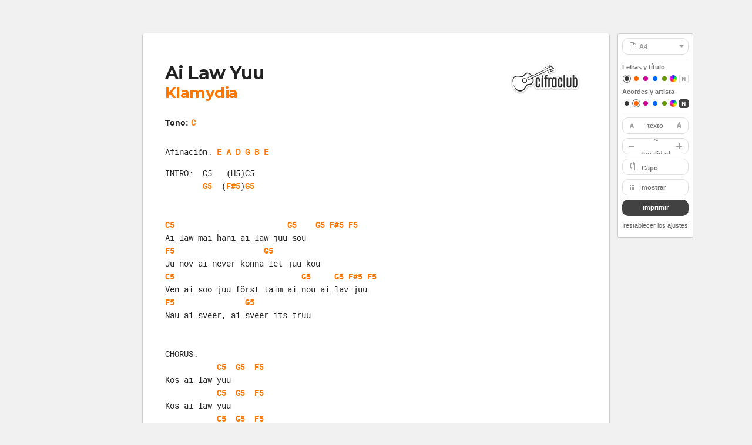

--- FILE ---
content_type: text/html; charset=UTF-8
request_url: https://www.cifraclub.com/klamydia/ai-law-yuu/imprimir.html
body_size: 4413
content:
<!DOCTYPE html>
<!--[if lt IE 7]><html lang="es" class="lang-es lt-ie9 lt-ie8 lt-ie7 ie6" xmlns="http://www.w3.org/1999/xhtml" xmlns:fb="http://www.facebook.com/2008/fbml" xmlns:og="http://opengraphprotocol.org/schema/"><![endif]-->
<!--[if IE 7]><html lang="es" class="lang-es lt-ie9 lt-ie8 lt-ie7 ie7" xmlns="http://www.w3.org/1999/xhtml" xmlns:fb="http://www.facebook.com/2008/fbml" xmlns:og="http://opengraphprotocol.org/schema/"><![endif]-->
<!--[if IE 8]><html lang="es" class="lang-es lt-ie9 lt-ie8 ie8" xmlns="http://www.w3.org/1999/xhtml" xmlns:fb="http://www.facebook.com/2008/fbml" xmlns:og="http://opengraphprotocol.org/schema/"><![endif]-->
<!--[if IE 9]><html lang="es" class="lang-es lt-ie9 ie9" xmlns="http://www.w3.org/1999/xhtml" xmlns:fb="http://www.facebook.com/2008/fbml" xmlns:og="http://opengraphprotocol.org/schema/"><![endif]-->
<!--[if (gt IE 9)|!(IE)]><!--><html
  lang="es"
  class="lang-es"
  xmlns="http://www.w3.org/1999/xhtml"
  xmlns:fb="http://www.facebook.com/2008/fbml"
  xmlns:og="http://opengraphprotocol.org/schema/"
><!--<![endif]-->
    <head>
    <title>
      Cifra Club - Klamydia - Ai Law Yuu
    </title>
    <meta charset="UTF-8" />
    <meta name="viewport" content="width=device-width, user-scalable=0" />
    <meta name="classification" content="Internet" />
    <meta name="distribution" content="Global" />
    <meta name="rating" content="General" />
    <meta name="language" content="es" />
    <link rel="canonical" href="/klamydia/ai-law-yuu/" />
    <meta name="robots" content="noindex, nofollow" />
    <link
      type="image/x-icon"
      rel="shortcut icon"
      href="//akamai.sscdn.co/cc/img/favicon.ico"
    />
    <link
      rel="apple-touch-icon"
      href="//akamai.sscdn.co/cc/img/mobile/icons/apple-touch-icon-76x76.png"
    />
    <link
      rel="apple-touch-icon"
      sizes="76x76"
      href="//akamai.sscdn.co/cc/img/mobile/icons/apple-touch-icon-76x76.png"
    />
    <link
      rel="apple-touch-icon"
      sizes="120x120"
      href="//akamai.sscdn.co/cc/img/mobile/icons/apple-touch-icon-120x120.png"
    />
    <link
      rel="apple-touch-icon"
      sizes="152x152"
      href="//akamai.sscdn.co/cc/img/mobile/icons/apple-touch-icon-152x152.png"
    />
    <link
      type="text/css"
      rel="stylesheet"
      href="https://akamai.sscdn.co/cc/css/755d8-dal.cifra_print.css"
      media="all"
    />
  </head>
  <body>
    <div class="pages">
      <div class="folha tam_a4 negrito_acorde" id="folha1">
        <div class="cifra_header js-cifra_header">
          <h1 class="t1">
            <a class="js-title_color" href="/klamydia/ai-law-yuu/"
              >Ai Law Yuu</a
            >
          </h1>
          <h2 class="t2">
            <a class="js-artist_color" href="/klamydia/"
              >Klamydia</a
            >
          </h2>
                    <img
            class="logo"
            src="//akamai.sscdn.co/cc/img/desktop/logo_print.svg?v=2"
            width="120px"
            alt="Cifra Club - tu sitio de acordes y tablaturas"
          />
        </div>
        <div class="wrap_pre cifra-mono cifra_cnt js-cifra_content">
          <div class="cifra_config js-cifra_config">
            <span id="cifra_tom">
               tonalidad:  C              </span>
            <span id="cifra_afi">
               Afinación:
              <a
                title="cambiar la afinación"
                class="on js-modal-trigger"
                >E A D G B E</a
              >
                          </span>
            <span id="cifra_capo">
                          </span>
          </div>
          <pre>INTRO:  C5   (H5)C5
        <b>G5</b>  (<b>F#5</b>)<b>G5</b>


<b>C5</b>                        <b>G5</b>    <b>G5</b> <b>F#5</b> <b>F5</b>
Ai law mai hani ai law juu sou
<b>F5</b>                   <b>G5</b>
Ju nov ai never konna let juu kou
<b>C5</b>                           <b>G5</b>     <b>G5</b> <b>F#5</b> <b>F5</b>
Ven ai soo juu först taim ai nou ai lav juu
<b>F5</b>               <b>G5</b>
Nau ai sveer, ai sveer its truu


CHORUS:
           <b>C5</b>  <b>G5</b>  <b>F5</b>
Kos ai law yuu
           <b>C5</b>  <b>G5</b>  <b>F5</b>
Kos ai law yuu
           <b>C5</b>  <b>G5</b>  <b>F5</b>
Kos ai law yuu
           <b>C5</b>  <b>G5</b>  <b>F5</b>  <b>G5</b>
Kos ai law yuu


G  O:  C5   (H5)C5
       <b>G5</b>  (<b>F#5</b>)<b>G5</b>


<b>C5</b>                       <b>G5</b>     <b>G5</b> <b>F#5</b> <b>F5</b>
Nau ai wanna ask yuu if yuu will märi mii?
<b>F5</b>                <b>G5</b>
Ai law yuu sou, känt yuu sii?
<b>C5</b>                          <b>G5</b>     <b>G5</b> <b>F#5</b> <b>F5</b>
Ven ai soo you först taim ai nou ai law yuu
<b>F5</b>               <b>G5</b>
Nau, mai Hani, ai sveer its truu


CHORUS:
           <b>C5</b>  <b>G5</b>  <b>F5</b>
Kos ai law yuu
           <b>C5</b>  <b>G5</b>  <b>F5</b>
Kos ai law yuu
           <b>C5</b>  <b>G5</b>  <b>F5</b>
Kos ai law yuu
           <b>C5</b>  <b>G5</b>  <b>F5</b>  <b>G5</b>
Kos ai law yuu</pre>
        </div>
        <div class="cifra_acordes">
          <ul></ul>
        </div>
        <small class="paginacao"
          >Página 1 / <span class="total">1</span></small
        >
      </div>
    </div>
    
    <div id="side-menu" class="g-side">
      <span class="side_button btn btn-full btn-more" id="side-papel">
        <select name="papel" class="select js-sheet_sizes"></select>
      </span>
      <hr />
      <div class="color-container">
        <small>Letras y título</small>
        <span class="t_config">
          <span class="t_colorlist" id="js-color_texto"><a href="#" class="t_cor1 on" data-color="#000"></a><a href="#" class="t_cor2" data-color="#f60"></a><a href="#" class="t_cor3" data-color="#c09"></a><a href="#" class="t_cor4" data-color="#06f"></a><a href="#" class="t_cor5" data-color="#690"></a></span>          <a href="#" class="t_trocacor" id="tc_texto"></a>
          <a href="#" class="t_negrito js-text_bold"></a>
          <div class="colorpicker" id="js-text_colorpicker">
            <a class="color"><div class="colorInner"></div></a>
            <div class="track"></div>
            <button class="colorpicker_close"></button>
            <input type="hidden" class="colorInput" />
          </div>
        </span>
      </div>
      <div class="color-container">
        <small>Acordes y artista</small>
        <span class="t_config">
          <span class="t_colorlist" id="js-color_acorde"><a href="#" class="t_cor1" data-color="#000"></a><a href="#" class="t_cor2 on" data-color="#f60"></a><a href="#" class="t_cor3" data-color="#c09"></a><a href="#" class="t_cor4" data-color="#06f"></a><a href="#" class="t_cor5" data-color="#690"></a></span>          <a href="#" class="t_trocacor" id="tc_acorde"></a>
          <a href="#" class="t_negrito js-chord_bold ativo"></a>
          <div class="colorpicker" id="js-chord_colorpicker">
            <a class="color"><div class="colorInner"></div></a>
            <div class="track"></div>
            <button class="colorpicker_close"></button>
            <input type="hidden" class="colorInput" />
          </div>
        </span>
      </div>
      <hr />
            <span
        class="btn btn-full side-controls side-controls--print js-font"
        id="side-font"
      >
        <button id="side-font-less"></button>
        <ul>
          <li>texto</li>
          <li><a id="side-font-restore">restaurar</a></li>
        </ul>
        <button id="side-font-more" class="js-font-more"></button>
      </span>
             <span
        class="btn btn-full side-controls side-controls--print"
        id="side-tom"
      >
        <button id="side-tom-less" class="js-k-l js-transpose_down">-</button>
        <ul class="side-controls-list">
          <li class="side-controls-tone">½ tonalidad</li>
                    <li>A<i class="js-transpose_reset"></i></li>
          <li>Bb<i class="js-transpose_reset"></i></li>
          <li>B<i class="js-transpose_reset"></i></li>
          <li>C<i class="js-transpose_reset"></i></li>
          <li>Db<i class="js-transpose_reset"></i></li>
          <li>D<i class="js-transpose_reset"></i></li>
          <li>Eb<i class="js-transpose_reset"></i></li>
          <li>E<i class="js-transpose_reset"></i></li>
          <li>F<i class="js-transpose_reset"></i></li>
          <li>F#<i class="js-transpose_reset"></i></li>
          <li>G<i class="js-transpose_reset"></i></li>
          <li>Ab<i class="js-transpose_reset"></i></li>
                  </ul>
        <button id="side-tom-more" class="js-k-m"></button>
      </span>
             <button class="btn btn-full js-modal-trigger" id="side-capotraste">
        Capo
      </button>
             <div class="printDisplayOptions" id="js-side-display">
        <button
          class="btn btn-full js-modal-trigger side-controls--print"
          id="side-exibir"
        >
          mostrar
        </button>

        <div
          class="modal modal--right modalDisplayOptions modalDisplayOptions--right"
          id="c-exibir"
        >
          <ul>
            <li>
              <i class="exib_col"></i
              ><span class="inp_opt small"
                ><input type="checkbox" name="columns" id="exib1" /><label
                  for="exib1"
                  >acordes en dos columnas</label
                ></span
              >
            </li>
                        <li>
              <i class="exib_diag2"></i
              ><span class="inp_opt small"
                ><input
                  type="checkbox"
                  name="chords-footer"
                  id="exib3"
                  checked="checked"
                /><label for="exib3"
                  >diagramas al final de los acordes</label
                ></span
              >
            </li>
            <li>
              <i class="exib_tab"></i
              ><span class="inp_opt small"
                ><input
                  type="checkbox"
                  name="tabs"
                  id="exib4"
                  checked="checked"
                /><label for="exib4"
                  >tablaturas</label
                ></span
              >
            </li>
            <li>
              <i class="exib_canh"></i
              ><span class="inp_opt small"
                ><input type="checkbox" name="left-handed" id="exib5" /><label
                  for="exib5"
                  >arreglos para personas zurdas</label
                ></span
              >
            </li>
                      </ul>
        </div>
      </div>
            <button
        class="btn btn-full btn-black js-print side-controls--print"
        id="t_imprimir"
      >
        imprimir
      </button>
      <a href="#" class="t_resetar js-reset_settings" id="t_resetar"
        >restablecer los ajustes</a
      >
    </div>

        <div class="modal c-troca modal--bottom modal--move" id="c-troca">
      <div class="c-troca_ac">
        <div class="chord"></div>
        <button class="btn btn-full js-toggle_variations">
          variar acorde
        </button>
      </div>
      <div class="c-troca_opt">
        <div class="c-tr_lista">
          <ul></ul>
        </div>
        <button class="c-tr_control prev js-prev off">
          Anterior
        </button>
        <button class="c-tr_control next js-next">
          Siguiente
        </button>

        <div class="modal-footer">
          <span class="inp_opt"
            ><input
              type="checkbox"
              id="c-troca_check"
              class="js-change_check"
            /><label for="c-troca_check"
              >Cambiar todos <b>A</b> de los acordes</label
            ></span
          >
          <button class="btn btn-transp js-cancel">
            cancelar
          </button>
          <button class="btn btn-dest js-ok">ok</button>
        </div>
      </div>
    </div>

        <div class="modal side-modal-tuning" id="c-afi">
      <div id="js-afi-guitar" class="c-afi-sel">
        <select class="input">
          <option value="E A D G B E">E A D G B E</option>
          <option value="Eb Ab Db Gb Bb Eb">Eb Ab Db Gb Bb Eb</option>
          <option value="D G C F A D">D G C F A D</option>
          <option value="Db Gb B E Ab Db">Db Gb B E Ab Db</option>
          <option value="C F Bb Eb G C">C F Bb Eb G C</option>
        </select>
        <ul class="list-links">
          <li>
            <a href="#" class="js-tun-st"
              >6ª cuerda <b>E</b
              ><button class="btn-afi"></button
            ></a>
          </li>
          <li>
            <a href="#" class="js-tun-st"
              >5ª cuerda <b>A</b
              ><button class="btn-afi"></button
            ></a>
          </li>
          <li>
            <a href="#" class="js-tun-st"
              >4ª cuerda <b>D</b
              ><button class="btn-afi"></button
            ></a>
          </li>
          <li>
            <a href="#" class="js-tun-st"
              >3ª cuerda <b>G</b
              ><button class="btn-afi"></button
            ></a>
          </li>
          <li>
            <a href="#" class="js-tun-st"
              >2ª cuerda <b>B</b
              ><button class="btn-afi"></button
            ></a>
          </li>
          <li>
            <a href="#" class="js-tun-st"
              >1ª cuerda <b>E</b
              ><button class="btn-afi"></button
            ></a>
          </li>
        </ul>
        <button class="btn btn-transp js-cancel">
          cancelar
        </button>
        <button class="btn btn-dest js-ok">ok</button>
      </div>
      <div id="js-afi-viola" class="c-afi-sel">
        <select class="input">
          <option value="A D F# A D">Cebolão em D</option>
          <option value="B E G# B E">Cebolão em E</option>
          <option value="G D G B D">Rio Abaixo</option>
        </select>
        <ul class="list-links"></ul>
        <button class="btn btn-transp js-cancel">
          cancelar
        </button>
        <button class="btn btn-dest js-ok">ok</button>
      </div>
      <aside class="callTuner">
    <div>
        <h3 class="callTuner-title">
            El afinador perfecto a tu alcance
            <span>¡Y totalmente gratis!</span>
        </h3>
        <p class="callTuner-text">
             Disponible para <span>Android e iOS</span>
        </p>
        <a href="https://play.google.com/store/apps/details?id=com.studiosol.afinadorlite" target="_blank" class="callTuner-link callTuner-link--android">Disponible en Google Play</a>
        <a href="http://itunes.apple.com/br/app/afinador-cifra-club/id480625281" target="_blank" class="callTuner-link callTuner-link--ios">Descargar en App Store</a>
    </div>
    <div class="callTuner-image" aria-hidden="true"></div>
</aside>    </div>

        <div class="modal" id="c-capo">
      <div class="c-braco"></div>
      <ul>
        <li>
          1<button class="btn-close btn-close-w"><i></i></button>
        </li>
        <li>
          2<button class="btn-close btn-close-w"><i></i></button>
        </li>
        <li>
          3<button class="btn-close btn-close-w"><i></i></button>
        </li>
        <li>
          4<button class="btn-close btn-close-w"><i></i></button>
        </li>
        <li>
          5<button class="btn-close btn-close-w"><i></i></button>
        </li>
        <li>
          6<button class="btn-close btn-close-w"><i></i></button>
        </li>
        <li>
          7<button class="btn-close btn-close-w"><i></i></button>
        </li>
        <li>
          8<button class="btn-close btn-close-w"><i></i></button>
        </li>
        <li>
          9<button class="btn-close btn-close-w"><i></i></button>
        </li>
        <li>
          10<button class="btn-close btn-close-w"><i></i></button>
        </li>
        <li>
          11<button class="btn-close btn-close-w"><i></i></button>
        </li>
        <li>
          12<button class="btn-close btn-close-w"><i></i></button>
        </li>
      </ul>
      <div class="modal-footer">
        <button class="btn btn-transp js-cancel">
          cancelar
        </button>
        <button class="btn btn-dest js-ok">ok</button>
      </div>
    </div>

        <div class="modal modal--top" id="c-tom">
      <button class="btn half js-k-l">
        - ½ Tonalidad
      </button>
      <button class="btn half js-k-m">
        + ½ Tonalidad
      </button>
      <ul>
                <li><button class="btn">A</button></li>
        <li><button class="btn">Bb</button></li>
        <li><button class="btn">B</button></li>
        <li><button class="btn">C</button></li>
        <li><button class="btn">Db</button></li>
        <li><button class="btn">D</button></li>
        <li><button class="btn">Eb</button></li>
        <li><button class="btn">E</button></li>
        <li><button class="btn">F</button></li>
        <li><button class="btn">F#</button></li>
        <li><button class="btn">G</button></li>
        <li><button class="btn">Ab</button></li>
              </ul>
      <button class="btn btn-full" id="js-k-m-reset">
        Restaurar tono inicial
      </button>
    </div>

    <div class="feedback-message">
      <div class="g-960">
        <span></span>
        <a href="#" class="btn btn-dest">OK</a>
      </div>
    </div>

    <script>
      (function (w) {
        w.ccid = {
          q: [], d: function (f, c, p) {
            this.q.push([f, c, p]);
            return this;
          }
        };
        var cs = document.createElement("script");
        cs.type = "text/javascript";
        cs.src = "https://id.cifraclub.com.br/id/v2/es-es/client.latest.js";
        var s = document.getElementsByTagName("script")[0];
        s.parentNode.insertBefore(cs, s);
      }(window));
    </script>
    <script src="https://akamai.sscdn.co/cc/js/5eefa-dal.desktop/es.js"></script>
    <script src="https://akamai.sscdn.co/cc/js/619f7-dal.desktop.js"></script>
    <script>
      var _ccq = window._ccq || [];
      _ccq.push(['print/page', 'https://akamai.sscdn.co/cc/js/50616-dal.print.js', {
          cifraId: '876694',
          songId: 816274,
          artistId: 2684,
          type: 1,
          url: '/klamydia/ai-law-yuu/',
          urlAPI: '/'+["song","klamydia","ai-law-yuu","cifras"].join('/'),
          urlAPI3: ''+["song","816274","guitar","principal"].join('/'),
          name: 'Ai\u0020Law\u0020Yuu',
          artist: 'Klamydia',
          key: 'C',
          tuning: 'E A D G B E',
          contentSelector: 'pre',
          capo: 0,
          instrument: 'cifra',
          chords: [{"name":"C5","altName":"C5","literalName":"d\u00f3 com quinta","literalAltName":"d\u00f3 com quinta","shapeList":[{"instrumentType":1,"shapeTunings":[{"tuning":"default","shapes":["X 3 5 5 X X","8 10 10 X X X","X 3 5 X X X","P10 10 10 X X X"]}]},{"instrumentType":10,"shapeTunings":[{"tuning":"default","shapes":[]}]},{"instrumentType":9,"shapeTunings":[{"tuning":"default","shapes":["1 5 8"]}]},{"instrumentType":12,"shapeTunings":[{"tuning":"default","shapes":["x 0 3 3","5 0 3 3","x 0 3 x","x 0 8 10","5 0 3 x","x x 8 10","5 7 3 3","5 7 x x","5 7 8 x","x 12 8 10","5 7 3 x","12 0 8 10","12 0 8 x","0 0 3 3","x x 3 3","0 0 3 x","0 0 8 10","0 7 8 10","0 7 3 3","0 0 x x","x 7 3 3","x 7 8 10","0 7 8 x","0 0 8 x","x 7 8 x","0 12 8 10","12 12 8 10","0 12 8 x","12 12 8 x"]}]},{"instrumentType":13,"shapeTunings":[{"tuning":"default","shapes":[]},{"tuning":"mi","shapes":[]},{"tuning":"ra","shapes":[]}]}],"fingers":null},{"name":"F#5","altName":"F#5","literalName":"f\u00e1 sustenido com quinta","literalAltName":"f\u00e1 sustenido com quinta","shapeList":[{"instrumentType":1,"shapeTunings":[{"tuning":"default","shapes":["2 4 4 X X X","X 9 11 11 X X","2 4 X X X X","14 16 X X X X","X X 4 6 7 X"]}]},{"instrumentType":10,"shapeTunings":[{"tuning":"default","shapes":[]}]},{"instrumentType":9,"shapeTunings":[{"tuning":"default","shapes":["7 11 2"]}]},{"instrumentType":12,"shapeTunings":[{"tuning":"default","shapes":["x x 2 4","x 6 9 9","x 6 2 4","x 6 9 x","11 13 9 9","11 13 9 x","11 13 x x","11 13 14 x","x 1 2 4","x 1 2 x","6 6 2 4","x x 9 9","6 6 9 9","6 6 x x","6 6 2 x","6 6 9 x","x 13 9 9"]}]},{"instrumentType":13,"shapeTunings":[{"tuning":"default","shapes":[]},{"tuning":"mi","shapes":[]},{"tuning":"ra","shapes":[]}]}],"fingers":null},{"name":"F5","altName":"F5","literalName":"f\u00e1 com quinta","literalAltName":"f\u00e1 com quinta","shapeList":[{"instrumentType":1,"shapeTunings":[{"tuning":"default","shapes":["1 3 3 X X X","X 8 10 10 X X","X X 3 5 6 X","1 3 X X X X","X 8 10 X X X","P3 3 3 X X X","X X 3 5 X X"]}]},{"instrumentType":10,"shapeTunings":[{"tuning":"default","shapes":[]}]},{"instrumentType":9,"shapeTunings":[{"tuning":"default","shapes":["6 10 1"]}]},{"instrumentType":12,"shapeTunings":[{"tuning":"default","shapes":["x x 1 3","x 5 8 8","x 5 1 3","x 5 8 x","10 12 8 8","10 12 8 x","10 12 x x","10 12 13 x","x 0 1 3","10 0 8 8","x 0 1 x","5 0 1 3","x 0 8 8","x x 8 8","5 5 1 3","5 0 8 8","5 5 8 8","10 0 8 x","5 5 x x","5 0 1 x","5 5 1 x","5 5 8 x","x 12 8 8","10 0 13 x","10 0 x x"]}]},{"instrumentType":13,"shapeTunings":[{"tuning":"default","shapes":[]},{"tuning":"mi","shapes":[]},{"tuning":"ra","shapes":[]}]}],"fingers":null},{"name":"G5","altName":"G5","literalName":"sol com quinta","literalAltName":"sol com quinta","shapeList":[{"instrumentType":1,"shapeTunings":[{"tuning":"default","shapes":["3 5 5 X X X","X 10 12 12 X X","3 X 0 0 3 X","3 X 0 0 X X","X X 5 0 3 X","5 X 0 0 3 X","3 X 0 0 3 3","X 10 12 X X X","3 5 X X X X","15 17 X X X X","X X 5 7 8 X","X X 5 7 X X","3 X 0 0 3 2"]}]},{"instrumentType":10,"shapeTunings":[{"tuning":"default","shapes":[]}]},{"instrumentType":9,"shapeTunings":[{"tuning":"default","shapes":["8 12 3"]}]},{"instrumentType":12,"shapeTunings":[{"tuning":"default","shapes":["0 2 3 5","x x 3 5","0 7 10 10","0 7 3 5","0 2 3 x","0 2 x x","x 7 10 10","x 7 3 5","0 7 10 x","x 7 10 x","0 14 10 10","12 14 10 10","0 14 10 x","12 14 10 x","x 2 3 5","x 2 3 x","7 7 3 5","7 7 10 10","x x 10 10","7 7 3 x","7 7 x x","7 7 10 x","x 14 10 10"]}]},{"instrumentType":13,"shapeTunings":[{"tuning":"default","shapes":[]},{"tuning":"mi","shapes":[]},{"tuning":"ra","shapes":[]}]}],"fingers":null}]
      }]);
    </script>
    <!-- Google Tag Manager -->
    <script>(function(w,d,s,l,i){w[l]=w[l]||[];w[l].push({'gtm.start':
    new Date().getTime(),event:'gtm.js'});var f=d.getElementsByTagName(s)[0],
    j=d.createElement(s),dl=l!='dataLayer'?'&l='+l:'';j.async=true;j.src=
    'https://www.googletagmanager.com/gtm.js?id='+i+dl;f.parentNode.insertBefore(j,f);
    })(window,document,'script','dataLayer','GTM-NCHBG7B');</script>
    <!-- End Google Tag Manager -->
    <!-- Google Tag Manager (noscript) -->
    <noscript><iframe src="https://www.googletagmanager.com/ns.html?id=GTM-NCHBG7B"
    height="0" width="0" style="display:none;visibility:hidden"></iframe></noscript>
  <!-- End Google Tag Manager (noscript) -->
  </body>
</html>


--- FILE ---
content_type: image/svg+xml
request_url: https://akamai.sscdn.co/cc/img/desktop/logo_print.svg?v=2
body_size: 7268
content:
<svg height="92" viewBox="0 0 200 92" width="200" xmlns="http://www.w3.org/2000/svg" xmlns:xlink="http://www.w3.org/1999/xlink"><defs><path id="a" d="m81.9058956 35.9023785c-.0278382.2376995-.0424267.4794966-.0424267.7245035 0 1.199397.3586048 2.3109151.9513484 3.2614263-1.0639852-1.174839-2.3453626-2.0179532-3.8315516-2.5277034zm17.9646352-7.8816039c-3.2305167.2429171-5.6466768 2.6000664-6.9090674 4.8342615-.4894772-.6309971-1.0942412-1.16928-1.7838994-1.5768234l8.5394195-4.2581581c.0260215.3507649.0745813.6889093.1535473 1.00072zm-34.7446848 34.2447376c0 3.3838615.7283148 6.137081 2.5210657 8.1846732 1.9175993 2.1862126 4.5672153 3.2937014 7.8757145 3.2937014 2.0874561 0 3.9484912-.5600956 5.5295187-1.6664234.6054196-.422718 1.1387304-.9355551 1.6313902-1.4956644 1.0595049 1.888279 3.0546087 3.1620878 5.3873362 3.1620878 1.9522947 0 3.6945871-.9422888 4.8368827-2.3778556 1.1425141 1.4355668 2.8843557 2.3778556 4.8372787 2.3778556 1.8158082 0 3.4251113-.77952 4.5562463-2.0095122 1.14287 1.2288313 2.762035 2.0095122 4.578307 2.0095122 2.681593 0 4.969408-1.7496448 5.825167-4.1575492.459781.8014829 1.096399 1.6087434 2.067376 2.3317034.80668.5993366 2.486685 1.8443395 4.824685 1.8443395 1.300105 0 2.540421-.2355688 3.66123-.6767259.844831.4295474 1.801876.6697737 2.815471.6697737 2.224339 0 4.163862-1.1837444 5.260206-2.9448898 1.885295 1.9378186 4.407686 2.9333483 7.522492 2.9333483 2.087456 0 3.948491-.5600956 5.533098-1.6676936.387371-.2713678.751672-.5716098 1.094118-.8984449 1.148428 1.5602146 2.981653 2.5846322 4.997423 2.5846322 2.258953 0 4.26202-1.2623083 5.350278-3.1227785 1.361354 1.481678 3.719571 3.1042848 7.56291 3.1042848 3.252304 0 5.866241-1.0036156 7.713207-2.8352527 1.121915 1.7185035 3.033764 2.8491025 5.203342 2.8491025.945119 0 1.85053-.2171571 2.663699-.6073678.969146.3671688 2.136166.6073678 3.528787.6073678 1.890963 0 3.510155-.840642 5.150233-2.0903298 2.929692-2.2323102 3.580735-6.9846341 3.580735-10.3222751v-12.6468215c0-3.4184175-.560904-6.0584761-1.718839-8.0743258-1.473404-2.5598556-3.850102-3.96928-6.691717-3.96928l-.282288.003961v-2.1076761c0-3.4177893-2.783849-6.1981893-6.206187-6.1981893-3.449002 0-6.253736 2.7804-6.253736 6.1970693v2.7711668c-.654485-.2344761-1.348446-.3845698-2.082771-.3845698-1.733823 0-3.302011.7241074-4.422833 1.8870908-1.128814-1.1629834-2.709882-1.8870908-4.456286-1.8870908-.863968 0-1.686398.1807161-2.435775.5023337v-2.8878107c0-3.4177893-2.785065-6.1981893-6.208605-6.1981893-3.418759 0-6.202608 2.7785971-6.206132 6.1970693l-.001147 3.7695102c-1.58906-1.0162497-3.489325-1.5417346-5.693844-1.5417346-3.617711 0-5.907779 1.5301385-7.280608 2.9991551-1.104431-1.7207298-3.024462-2.8704507-5.21849-2.8704507-.875537 0-1.719877.1866302-2.488364.5261268-1.088245-.5042049-2.363967-.8240741-3.811418-.8240741-1.658682 0-3.175455.5208819-4.466804 1.4846556-.305318-.1738459-.623928-.3291981-.961552-.4521522-.691762-.2500195-1.397893-.3771259-2.099203-.3771259-.87383 0-1.681275.1501893-2.414999.4157795-.881439-.4752078-1.893367-.7430927-2.972474-.7430927-.274107 0-.540113.0444313-.807868.0790557.423952-.8435649.665071-1.7721679.665071-2.72608 0-1.411282-.467827-2.7161366-1.256736-3.766683.76118-.2403356 1.635188-.6042946 2.701359-1.0826029l.183421-.0821424c.64286-.2830459 1.116793-.6453522 1.468199-1.0240352.093459.0065015.185033.0179337.27998.0179337.497824 0 1.818622-.0108995 5.739931-2.0628215.385268-.1888429.714218-.4444487 1.008241-.7309775.068871.0034829.134451.0193951.204374.0193951 1.69809 0 5.616448-1.4674049 6.881175-3.1401112.709847-.9387512.934834-2.1072117.618901-3.2063825-.12896-.4484234-.370106-.8585483-.673922-1.23872.378889-.42.708918-.9387922.890754-1.6124039.206014-.76384.35698-2.2761951-.948698-3.8183395-6.627216-7.82890925-8.984285-9.03975218-10.231021-9.22811705-.4734-2.45799025-2.38656-3.33343415-3.888157-3.33343415-.305988 0-.620951.03391415-.938386.10111415-.040855.00900097-3.647721.88698536-5.242886 2.86557463l-.063025.00054634-.258467.03888586c-.349411.05232585-4.13101 1.2820039-5.635776 3.39472-1.8257387.34684487-5.5014893 2.18499707-5.8033522 4.88366442-.1165435 1.0383492.2233887 2.0603629.9563205 2.8775258.2084314.2321815.5408508.5067727.9463216.794722l-33.9782461 16.2119453c-3.3883121-4.4426165-8.0273085-7.2344897-13.1348282-7.8014965-.541889-.0608215-1.0927387-.0912391-1.6371957-.0912391-3.1653332 0-6.0867746 1.017001-8.2063445 2.8472039-1.5412098 1.3104273-2.7434709 2.8486517-3.8037817 4.2054771-.8282893 1.0597522-1.8480038 2.3647981-2.5004807 2.7335376-.0963956.0114731-.2823571.0264019-.5907493.0264019-1.2918406 0-3.2749786-.2570946-5.1925506-.5058029-1.7316106-.2246283-3.5218071-.4574244-5.0670465-.5395942-.5557944-.0294341-1.1102502-.0448819-1.6590919-.0448819-6.8256211 0-12.15351076 2.441559-15.36693932 7.0037971-1.75817846 2.392279-2.23599038 5.1168292-2.47645353 7.5240097-.31841834 3.8143103 1.21119447 15.2676761 3.28925285 17.5219356.23658383.2560703.50801324.4594049.79291098.6357366 3.28030583 14.2099044 13.06847002 19.3152059 21.23674532 19.3162166 2.3565361 0 4.593469-.4085678 6.4701989-1.1799473 7.1835566-2.9537542 11.0507597-9.3974829 13.6097034-13.6616781.742835-1.2367805 1.7357494-2.8920448 2.2946036-3.4660722.8033196-.1245658 1.6331934-.1983356 2.504483-.2760253 3.6272863-.3228878 7.5858857-.3341288 12.4710002-5.35248.9501874-.97608 1.691192-2.0930888 2.2628725-3.2750986z"/><filter id="b" height="200%" width="200%" x="-50%" y="-50%"><feOffset dx="0" dy="1" in="SourceAlpha" result="shadowOffsetOuter1"/><feGaussianBlur in="shadowOffsetOuter1" result="shadowBlurOuter1" stdDeviation="2"/><feColorMatrix in="shadowBlurOuter1" result="shadowMatrixOuter1" type="matrix" values="0 0 0 0 0   0 0 0 0 0   0 0 0 0 0  0 0 0 0.26 0"/><feOffset dx="0" dy="1" in="SourceAlpha" result="shadowOffsetOuter2"/><feGaussianBlur in="shadowOffsetOuter2" result="shadowBlurOuter2" stdDeviation="1"/><feColorMatrix in="shadowBlurOuter2" result="shadowMatrixOuter2" type="matrix" values="0 0 0 0 0   0 0 0 0 0   0 0 0 0 0  0 0 0 0.05 0"/><feMerge><feMergeNode in="shadowMatrixOuter1"/><feMergeNode in="shadowMatrixOuter2"/></feMerge></filter><linearGradient id="c" x1="50%" x2="50%" y1="0%" y2="100%"><stop offset="0" stop-color="#424242"/><stop offset="1" stop-color="#212121"/></linearGradient></defs><g fill="none" fill-rule="evenodd" transform="translate(4 3)"><use fill="#000" filter="url(#b)" xlink:href="#a"/><use fill="#fff" fill-rule="evenodd" xlink:href="#a"/><path d="m85.7821277 36.604878c0 1.3129682 1.0090609 2.3219513 2.1855319 2.3219513 1.3130667 0 2.3221276-1.0089831 2.3221276-2.3219513 0-1.1763827-1.0090609-2.1853658-2.3221276-2.1853658-1.176471 0-2.1855319 1.0089831-2.1855319 2.1853658zm-52.8625532 12.8390244c0-2.6850819 2.2321566-4.9170731 4.9174468-4.9170731 2.8218722 0 5.0540425 2.2319912 5.0540425 4.9170731 0 2.8216537-2.2321703 5.0536586-5.0540425 5.0536586-2.6852902 0-4.9174468-2.2320049-4.9174468-5.0536586zm-2.3221277-1.502439c-1.0421974 3.7352611 1.2105559 7.6260746 5.0540426 8.6048781 3.735543 1.0421219 7.6266413-1.2104558 8.6055319-5.0536586 1.0421885-3.7352539-1.2105512-7.6260674-5.0540426-8.604878-3.7355383-1.0421149-7.6266502 1.2104764-8.6055319 5.0536585zm55.1846809-4.9170732v24.4487805c0 1.1773463 1.0090609 2.1853659 2.1855319 2.1853659 1.3130667 0 2.3221276-1.0080196 2.3221276-2.1853659v-24.4487805c0-1.1773462-1.0090609-2.1853658-2.3221276-2.1853658-1.176471 0-2.1855319 1.0080196-2.1855319 2.1853658zm16.8012763-.1365853c0-.9999361-.802523-1.8030522-1.775744-1.7756098h-.9561706v-2.0487805c-.011343-1.0360946.0854345-2.0987669 1.2293616-2.5951219.7485-.2877082 1.498702-1.1215957 1.502553-2.0487805-.003851-1.3056478-1.01883-2.3219512-2.322127-2.3219512-1.9960235 0-3.4605313 2.0591169-3.961277 3.1414634-.5339514 1.0703138-.725819 2.5467407-.6829787 4.3707317v1.502439h-.6829787c-1.0184415-.0274424-1.9123405.8087533-1.9123405 1.7756098 0 1.0194497.8024829 1.7611596 1.7757447 1.7756097h.8195745v23.0829269c-.0169995 1.1330134.9406377 2.0487805 2.1855319 2.0487805 1.114642 0 1.9829722-.9412256 2.0489362-2.0487805v-23.0829269c-.0286111-.0364668.8131706-.055465 1.0927656 0 1.157888-.055465 1.639149-.9322249 1.639149-1.7756097zm40.705532-.1365854c-1.123493-1.2982453-2.667997-1.9121951-4.644255-1.9121951-2.063379 0-3.648113.6613471-4.780851 2.0487805-1.077871 1.3344391-1.639149 3.2920605-1.639149 5.7365853v13.6585366c0 2.4315334.572839 4.2954405 1.639149 5.6 1.202253 1.2809055 2.867062 1.9121952 5.054042 1.9121952 1.19729 0 2.282905-.3168209 3.141702-.9560976.934178-.6117609 1.660031-1.5461418 2.185532-2.7317073.476696-1.2702748.682979-2.7225938.682979-4.3707317v-1.2292683c0 .0098547-.01845.0064633 0 0-.01845-1.1949206-.992582-2.1661828-2.185532-2.1853659-1.211231.0191831-2.186636.9904453-2.185532 2.1853659-.001104 1.1130389.003512 2.4126499 0 2.4585366.003512.8283108-.096232 1.5543541-.409787 2.0487804-.507563.8515427-1.126877 1.0133582-1.502553.9560976-.642602.0572606-1.193416-.2387607-1.639149-.8195122-.30587-.5430546-.486731-1.2114716-.546383-2.0487805v-16.1170731c.059652-.6297912.45863-2.3792118 2.185532-2.3219513.824553-.0572605 1.897333.4583939 1.91234 2.8682927-.015007.0413604.008197 2.6395567 0 2.595122.010511 1.1729586 1.030009 2.0517646 2.185532 2.0487805 1.183677.0029841 2.174054-.961468 2.185532-2.1853659-.002191-1.8529211 0-1.8529211 0-1.9121951 0-2.277526-.557881-4.1021314-1.639149-5.3268293zm-63.3804254 0c-1.1240573-1.2982453-2.6611945-1.9121951-4.6442553-1.9121951-2.0559772 0-3.6481096.6613471-4.780851 2.0487805-1.0778701 1.3344391-1.639149 3.2920605-1.639149 5.7365853v13.6585366c0 2.4315334.5730312 4.2954405 1.639149 5.6 1.2028996 1.2809055 2.8750933 1.9121952 5.0540425 1.9121952 1.2046676 0 2.2903108-.3168209 3.1417021-.9560976.9421752-.6117609 1.6606592-1.5461418 2.185532-2.7317073.4759286-1.2702748.6829787-2.7225938.6829787-4.3707317v-1.2292683c0 .0098547-.0109032.0064633 0 0-.0109032-1.1949206-.9852138-2.1661828-2.1855319-2.1853659-1.2038379.0191831-2.1786279.9904453-2.185532 2.1853659.0069041 1.1130389.0103011 2.4126499 0 2.4585366.0103011.8283108-.088197 1.5543541-.4097872 2.0487804-.4995422.8515427-1.1199391 1.0133582-1.5025532.9560976-.6358433.0572606-1.1939991-.2387607-1.6391489-.8195122-.3056875-.5430546-.4867399-1.2114716-.546383-2.0487805v-16.1170731c.0596431-.6297912.459224-2.3781315 2.1855319-2.3219513.8251775-.0561802 1.9053006.4583939 1.9123404 2.8682927-.0070398.0413604.0149582 2.6395567 0 2.595122.0174237 1.1729586 1.0374152 2.0517646 2.185532 2.0487805 1.1916888.0029841 2.1733001-.961468 2.1855319-2.1853659-.0016848-1.8516904 0-1.8529211 0-1.9121951 0-2.277526-.5579778-4.1021314-1.639149-5.3268293zm105.9982984 0c-.714575-1.2897741-1.812668-1.9278243-3.278298-1.9121951-2.862887-.0156292-4.255107 2.5289505-4.234468 2.5951219v-8.7414634c-.020639-1.2073433-.999049-2.1853658-2.185532-2.1853658-1.219989 0-2.181888.9780225-2.185532 2.1853658.003644-.0059061-.004556 33.2214511 0 33.1902439.127612 1.1464336 1.075739 2.0487805 2.185532 2.0487805 1.134363 0 2.043334-.8201997 2.185532-1.9121951.279773.4661634 1.321885 1.9121951 4.097872 1.9121951.892918 0 1.684548-.4025815 2.458723-1.0926829.655119-.606741 1.201304-1.5634605 1.639149-2.8682927.346967-1.2043519.546383-2.7222009.546383-4.5073171v-12.5658536c0-2.7033197-.397697-4.7476005-1.229361-6.1463415zm-3.005107 20.2146342c0 2.4909664-1.244755 3.004878-2.185532 3.004878-1.677133 0-2.322127-1.5107959-2.322127-2.0487805v-16.9365853c0-.5270409.88799-2.4585366 2.595319-2.4585366.820721 0 1.91234.4967521 1.91234 2.8682927zm-56.550638-21.9902439c-.968105.0246364-1.885429.6762192-2.185532 1.6390243v.2731708c-.061963.0440241-1.281821-2.1853659-4.234468-2.1853659-1.331243 0-2.466897.680468-3.278298 2.0487805-.920263 1.4872424-1.365957 3.4332679-1.365957 5.8731707v14.3414635c0 1.3709451.193739 2.6081907.546382 3.6878048.403057.9680829.82497 1.568202 1.502554 2.0487805.734958.5651728 1.529834 1.092683 2.458723 1.092683 3.209977 0 4.305524-2.0984237 4.371064-2.0487805-.002706 1.1149798 1.006361 2.0419277 2.185532 2.0487805 1.206936-.0068528 2.185532-.9799269 2.185532-2.1853659v-24.4487805c0-1.1871911-.979651-2.1607294-2.185532-2.1853658zm-3.141702 24.4487804c-.573679.4375339-1.04203.6829269-1.502553.6829269-.666116 0-1.284553-.277675-1.639149-.8195122-.36876-.4721666-.546383-1.1115672-.546383-1.9121951v-15.4341464c0-2.8281467 1.183619-3.4146341 2.185532-3.4146341.7932 0 1.655654.4758508 2.322127 1.3658536v17.7560976c0 .5482245-.268919 1.1070086-.819574 1.7756097zm-10.244681-24.0390243c-.2165-.0377139-.474523-.0817267-.682979-.1365854-2.434151.0548587-3.233248 2.6133624-3.278298 2.5951219v-.6829268c.012424-1.2462894-.957053-2.1853658-2.185532-2.1853658-1.196053 0-2.173938.9877149-2.185532 2.1853658.019232.0658694-.0204 24.5141967 0 24.5853659.067531 1.1253876 1.068398 2.0487805 2.185532 2.0487805 1.256131 0 2.22565-.9546507 2.185532-2.1853659v-17.2097561c.06512-2.9228273 1.933151-4.7350158 3.278298-4.7804878.148865.045472.307116.0258742.546383 0 .940058-.2449222 1.639149-1.1174183 1.639149-2.1853659 0-.8552857-.580417-1.6745723-1.502553-2.0487804zm39.749362-6.2829269c0-1.1734984-1.023136-2.5951219-2.185532-2.5951219-1.203886 0-2.322128 1.1367024-2.322128 2.4585366v33.0536585c0 1.206534 1.196925 1.9121951 2.322128 1.9121951 1.104295 0 2.055075-.8895117 2.185532-2.0487805-.028028.0476699 0-32.7527261 0-32.7804878zm10.517872 34.5560976h.136596c4.60847 0 6.829787-2.6093082 6.829787-5.8731707v-20.6243903c0-1.2109266-.977674-2.1853658-2.185532-2.1853658-1.196324 0-2.189424.9744392-2.185532 2.1853658v19.5317073c-.003892 2.7168108-1.199096 3.2769004-2.185532 3.2780488-1.25606-.0011484-2.367669-.4406716-2.322128-3.2780488v-19.5317073c-.045541-1.2109266-1.104228-2.1853658-2.322127-2.1853658-1.184015 0-2.180886.9744392-2.185532 2.1853658v20.4878049c0 4.3077483 3.133321 6.0097561 6.42 6.0097561zm-55.594468-44.5268293c-.159012-.2059219-3.716848-2.7089335-3.961277-2.0487805-.327679.5854907-.845272 4.1291685-.273191 4.3707317.475232.1936822 3.392123-1.0877531 4.097872-1.3658536.677133-.3296432.361784-.6776636.136596-.9560976zm-98.89531934 15.9804878c2.57474124-2.2203619 6.77699644-3.3441334 9.83489364-3.1414634 3.0995593.2651214 10.7103824 1.9173815 13.7961702.9560976 4.2028203-1.3744132 6.7357886-8.5411041 12.1570213-9.4243903 6.61522-1.0159092 10.0215489 4.2978388 11.6106383 6.8292683l-10.9276596 5.1902439c-.7520466.3451095.1693145 2.0061946.8195745 1.6390244 1.4744174-.7318859 50.123346-23.7488025 50.6770212-24.1756097.6541735-.2967719-.0876226-1.8863024-.6829787-1.6390244l-37.8370213 18.0292683c-1.5362426-2.5353028-5.3521047-7.7924865-12.1570212-8.6048781-2.4562582-.2162285-5.1982116.3261455-7.1029788 2.0487805-2.993468 2.4641499-4.7621554 6.3970977-7.3761702 7.5121951-1.8785642.7907406-8.2298111-.6035358-12.293617-.8195122-5.5270378-.2935802-10.78901736 1.0031579-13.93276596 5.6-1.29093229 1.620067-1.66454709 3.6591797-1.91234042 5.7365854-.33386459 4.4809082 1.8305811 15.1274592 2.59531915 14.8878049.71211006-.2480513-3.16495411-15.3529561 2.73191489-20.6243903zm96.02680834-31.14146339c.005864-.51317471-.425678-3.91065449-.95617-3.82439025-.632568.08856458-3.264617 1.52259067-3.414894 1.91219513-.137644.44725522 3.266494 2.42161771 3.688085 2.59512191.51866.1031587.672621-.1415168.682979-.68292679zm-6.6931913-.13658537c-.266849-.07013519-3.0802807 1.34754206-3.1417021 1.91219516-.0543383.4550057 4.2064992 2.3754841 4.5076595 2.1853658.2185173-.2189349-.8147358-3.97712373-1.3659574-4.09756096zm12.0204253-6.28292683c-.103529-.2636029-.139015-.64777478-.682979-.54634146-.661952.15368673-3.107151 1.21063194-3.278297 1.63902439-.156954.40889868 3.577057 2.68626737 3.82468 2.45853658.317742-.26479658.365125-2.05268903.136596-3.55121951zm4.644256 19.25853659c-.101948-.3611393-3.663741-2.4116476-4.097873-2.1853659-.549415.2654143-.985248 3.716177-.819574 4.097561.290181.4696622 3.461947-.6718141 4.780851-1.3658536.300542-.1373578.324443-.345701.136596-.5463415zm-52.9991494 19.3951219c-.0375782-.0337024 36.8578321-18.4215183 37.427234-18.7121951.5283187-.257992-.3154924-1.8521069-.8195744-1.6390244l-51.0868085 24.8585366c-.6500724.3493119.4885665 2.08634.9561702 1.9121951.4879406-.2759546 11.0369376-5.4896867 11.0642553-5.4634146 5.019255 11.6756051-5.9962876 16.2910015-10.5178723 16.1170732-3.2098785-.137721-5.707468.6579033-7.3761703 3.6878049-5.0009601 9.0464216-7.7118685 14.1597554-15.8451063 14.204878-10.4121947-.0451226-16.23968494-7.3150524-17.75744685-13.7951219-.08557878-.7077374-.94498687-.6747627-.81957447 0 3.74419802 17.4969705 17.78797102 18.6502941 23.49446812 16.2536585 10.1021048-4.1001216 12.6512383-16.5727828 16.2548936-17.2097561 4.5734983-.8199335 8.9479503.1281171 13.386383-4.6439024 2.9551265-3.1238705 4.1947365-9.719197 1.6391489-15.5707318zm54.7748934-19.804878c.470929.5178646 4.534938-1.2917562 4.50766-2.1853659-.027662-.7954194-3.734843-1.7452241-4.097873-1.502439-.392654.3532471-.787263 3.2976581-.409787 3.6878049zm4.371064-7.9219512c-.675812-.7826759-7.709061-8.60389739-8.468936-8.0585366-.621457.50804547-13.7763403 9.369384-14.2059576 9.697561-.4188869.3331551.2504716 1.6865404 1.092766 1.2292683.6882641-.518969 11.2745616-6.5786526 12.2936166-7.2390244.877458-.62042849 5.763101 4.0819596 5.190639 4.3707317-.437719.2698144-15.799433 6.2163479-16.118298 6.2829268-.634792.2834673-.10041 1.6808904.546383 1.502439.504351-.1468894 19.024453-6.0505746 18.986808-6.0097561.822138-.3221489 1.300855-1.0260558.682979-1.7756097z" fill="url(#c)"/></g></svg>

--- FILE ---
content_type: application/x-javascript
request_url: https://akamai.sscdn.co/cc/js/5eefa-dal.desktop/es.js
body_size: 2319
content:
(()=>{var e={87422:function(e){e.exports=function(e){var r={};function o(t){if(r[t])return r[t].exports;var n=r[t]={i:t,l:!1,exports:{}};return e[t].call(n.exports,n,n.exports,o),n.l=!0,n.exports}return o.m=e,o.c=r,o.d=function(e,r,t){o.o(e,r)||Object.defineProperty(e,r,{enumerable:!0,get:t})},o.r=function(e){"undefined"!=typeof Symbol&&Symbol.toStringTag&&Object.defineProperty(e,Symbol.toStringTag,{value:"Module"}),Object.defineProperty(e,"__esModule",{value:!0})},o.t=function(e,r){if(1&r&&(e=o(e)),8&r)return e;if(4&r&&"object"==typeof e&&e&&e.__esModule)return e;var t=Object.create(null);if(o.r(t),Object.defineProperty(t,"default",{enumerable:!0,value:e}),2&r&&"string"!=typeof e)for(var n in e)o.d(t,n,function(r){return e[r]}.bind(null,n));return t},o.n=function(e){var r=e&&e.__esModule?function(){return e.default}:function(){return e};return o.d(r,"a",r),r},o.o=function(e,r){return Object.prototype.hasOwnProperty.call(e,r)},o.p="/",o(o.s=85)}({85:function(e,r,o){e.exports=o(86)},86:function(e,r,o){"use strict";Object.defineProperty(r,"__esModule",{value:!0}),r.default={top:{allInstruments:"Todos los instrumentos"},viewMore:"Ver más",viewMoreLetter:"Ver más con la letra",viewTop:"Ver más accedidos",more:"Más",loading:"Cargando...",ccid:{noFriendshipText:"Tú no tienes ninguna solicitud de amistad",noNotificationText:"Tú no tienes ninguna notificación",loadMoreNotifications:"Cargar más notificaciones",loadingSR:"Cargando más notificaciones, por favor espera"},comments:{total:"%{smart_count} comentario |||| %{smart_count} comentarios",replies:"%{smart_count} respuesta |||| %{smart_count} respuestas",like:"Me gusta",unlike:"Ya no me gusta",reply:"responder"},suggest:{history:"historia",artists:"artistas",songs:"canciones",genres:"estilos",cities:"ciudades","video-lesson-genres":"géneros de videoclases",chords:"acordes"},artistTitle:{guitar:"Acordes para la guitarra y la guitarra eléctrica",keyboard:"Acordes para teclado",guitarpro:"Tablaturas para guitar pro",sheet:"Partituras para teclado",bass:"Tablaturas para contrabajo",drums:"Tablaturas para bateria",cavaco:"Tablaturas de cavaco",ukulele:"Tablaturas de ukulele",viola:"Tablaturas de viola caipira",harmonica:"Tablaturas para armónica",videolesson:"Videoclases",lyrics:"Letras"},dictionary:{foundChords:"Fueron encontrados <b>%{number}</b> acordes posibles:",chordNotFound:"¡Acorde no fue encontrado!",errorSearching:"¡Ocurrió un error al buscar el acorde!"},base:{song:"Canción",songs:"Canciones",songNotFound:"Canción no fue encontrada"},profile:{myLists:{noSong:"Lista sin canción"}},searchDirective:"site:www.cifraclub.com",songbookErrors:{duplicated:"Tú ya tienes una lista con ese nombre.",noname:"Por favor, introduce un nombre para la lista.",login:"Por favor, accede a tu cuenta.",unknown:"Error desconocido."},cover:{videoError:"Error al recuperar datos de vídeo.",videoExists:"¡Oops! Este vídeo ya se encuentra registrado.",invalidURL:"La URL no es valida",noSong:"Por favor, seleccione una canción."},newsletter:{success:"Boletín firmado",invalid:"Email inválido",fieldNotFilled:"Complete el campo de correo electrónico, por favor..",alreadyRegistered:"Tu correo electrónico ya está registrado.",tryAgain:"No se puede registrar, vuelva a intentarlo."},player:{enableCaptions:"Activar subtítulos",disableCaptions:"Desactivar subtítulos ",captionsDisabled:"Desactivados"},videoLesson:{notFound:"Ninguna clase virtual encontrada",recents:"Reciente",moreAcessed:"Más visitado"},input:{requiredField:"Campo requerido"}}}})},87793:function(e){e.exports=function(e){var r={};function o(t){if(r[t])return r[t].exports;var n=r[t]={i:t,l:!1,exports:{}};return e[t].call(n.exports,n,n.exports,o),n.l=!0,n.exports}return o.m=e,o.c=r,o.d=function(e,r,t){o.o(e,r)||Object.defineProperty(e,r,{enumerable:!0,get:t})},o.r=function(e){"undefined"!=typeof Symbol&&Symbol.toStringTag&&Object.defineProperty(e,Symbol.toStringTag,{value:"Module"}),Object.defineProperty(e,"__esModule",{value:!0})},o.t=function(e,r){if(1&r&&(e=o(e)),8&r)return e;if(4&r&&"object"==typeof e&&e&&e.__esModule)return e;var t=Object.create(null);if(o.r(t),Object.defineProperty(t,"default",{enumerable:!0,value:e}),2&r&&"string"!=typeof e)for(var n in e)o.d(t,n,function(r){return e[r]}.bind(null,n));return t},o.n=function(e){var r=e&&e.__esModule?function(){return e.default}:function(){return e};return o.d(r,"a",r),r},o.o=function(e,r){return Object.prototype.hasOwnProperty.call(e,r)},o.p="/",o(o.s=87)}({87:function(e,r,o){e.exports=o(88)},88:function(e,r,o){"use strict";Object.defineProperty(r,"__esModule",{value:!0}),r.default={chord:{format:"forma de los acordes en el tono de ",format2:"en forma de",inversions:"Inversiones",synonym:"En el Cifra Club, %{chord} se denomina <b>%{synonym}</b>",composedOf:"acorde compuesto por las notas"},note:"Nota",capoOn:'Capo en el <a class="js-modal-trigger" title="Cambiar capo">%{capo} traste</a>',tuning:"Afinación",changeTuning:"alterar la afinación",key:"Tono",changeKey:"cambiar lo tono de la cifra",tabsError:"No fue posible cambiar la tablatura para %{key}.",chordEmpty:"Aún no tenemos el acorde <b>%{chord}</b> en nuestro diccionario.",splitColumnsError:"No fue posible dividir el contenido en columnas."}}})},95849:function(e){e.exports=function(e){var r={};function o(t){if(r[t])return r[t].exports;var n=r[t]={i:t,l:!1,exports:{}};return e[t].call(n.exports,n,n.exports,o),n.l=!0,n.exports}return o.m=e,o.c=r,o.d=function(e,r,t){o.o(e,r)||Object.defineProperty(e,r,{enumerable:!0,get:t})},o.r=function(e){"undefined"!=typeof Symbol&&Symbol.toStringTag&&Object.defineProperty(e,Symbol.toStringTag,{value:"Module"}),Object.defineProperty(e,"__esModule",{value:!0})},o.t=function(e,r){if(1&r&&(e=o(e)),8&r)return e;if(4&r&&"object"==typeof e&&e&&e.__esModule)return e;var t=Object.create(null);if(o.r(t),Object.defineProperty(t,"default",{enumerable:!0,value:e}),2&r&&"string"!=typeof e)for(var n in e)o.d(t,n,function(r){return e[r]}.bind(null,n));return t},o.n=function(e){var r=e&&e.__esModule?function(){return e.default}:function(){return e};return o.d(r,"a",r),r},o.o=function(e,r){return Object.prototype.hasOwnProperty.call(e,r)},o.p="/",o(o.s=89)}({89:function(e,r,o){e.exports=o(90)},90:function(e,r,o){"use strict";Object.defineProperty(r,"__esModule",{value:!0}),r.default={full:{prefixAgo:"hace",prefixFromNow:"dentro de",suffixAgo:"",suffixFromNow:"",seconds:"menos de un minuto",minute:"un minuto",minutes:"%d minutos",hour:"una hora",hours:"%d horas",day:"un día",days:"%d días",month:"un mes",months:"%d meses",year:"un año",years:"%d años"},short:{prefixAgo:null,prefixFromNow:null,suffixAgo:"",suffixFromNow:"",seconds:"1 min",minute:"1 min",minutes:"%d min",hour:"1 hora",hours:"%d horas",day:"1 día",days:"%d días",month:"1 mes",months:"%d meses",year:"1 año",years:"%d años",wordSeparator:" ",numbers:[]}}}})}},r={};function o(t){var n=r[t];if(void 0!==n)return n.exports;var a=r[t]={exports:{}};return e[t].call(a.exports,a,a.exports,o),a.exports}o.n=e=>{var r=e&&e.__esModule?()=>e.default:()=>e;return o.d(r,{a:r}),r},o.d=(e,r)=>{for(var t in r)o.o(r,t)&&!o.o(e,t)&&Object.defineProperty(e,t,{enumerable:!0,get:r[t]})},o.o=(e,r)=>Object.prototype.hasOwnProperty.call(e,r),(()=>{"use strict";var e=o(87422),r=o.n(e),t=o(95849),n=o.n(t),a=o(87793),i=o.n(a);function s(e,r){var o=Object.keys(e);if(Object.getOwnPropertySymbols){var t=Object.getOwnPropertySymbols(e);r&&(t=t.filter((function(r){return Object.getOwnPropertyDescriptor(e,r).enumerable}))),o.push.apply(o,t)}return o}function u(e){for(var r=1;r<arguments.length;r++){var o=null!=arguments[r]?arguments[r]:{};r%2?s(Object(o),!0).forEach((function(r){c(e,r,o[r])})):Object.getOwnPropertyDescriptors?Object.defineProperties(e,Object.getOwnPropertyDescriptors(o)):s(Object(o)).forEach((function(r){Object.defineProperty(e,r,Object.getOwnPropertyDescriptor(o,r))}))}return e}function c(e,r,o){return r in e?Object.defineProperty(e,r,{value:o,enumerable:!0,configurable:!0,writable:!0}):e[r]=o,e}window.__Lang="es",window.__Locale="es-ES",window.__LangKeys=u(u({},r()),{},{timeago:n(),song:i()})})()})();

--- FILE ---
content_type: application/x-javascript
request_url: https://akamai.sscdn.co/cc/js/50616-dal.print.js
body_size: 17927
content:
(self.webpackChunkcifraclub=self.webpackChunkcifraclub||[]).push([[740],{73104:function(e){e.exports=function(e){var t={};function n(o){if(t[o])return t[o].exports;var r=t[o]={i:o,l:!1,exports:{}};return e[o].call(r.exports,r,r.exports,n),r.l=!0,r.exports}return n.m=e,n.c=t,n.d=function(e,t,o){n.o(e,t)||Object.defineProperty(e,t,{enumerable:!0,get:o})},n.r=function(e){"undefined"!=typeof Symbol&&Symbol.toStringTag&&Object.defineProperty(e,Symbol.toStringTag,{value:"Module"}),Object.defineProperty(e,"__esModule",{value:!0})},n.t=function(e,t){if(1&t&&(e=n(e)),8&t)return e;if(4&t&&"object"==typeof e&&e&&e.__esModule)return e;var o=Object.create(null);if(n.r(o),Object.defineProperty(o,"default",{enumerable:!0,value:e}),2&t&&"string"!=typeof e)for(var r in e)n.d(o,r,function(t){return e[t]}.bind(null,r));return o},n.n=function(e){var t=e&&e.__esModule?function(){return e.default}:function(){return e};return n.d(t,"a",t),t},n.o=function(e,t){return Object.prototype.hasOwnProperty.call(e,t)},n.p="/",n(n.s=65)}({65:function(e,t,n){e.exports=n(66)},66:function(e,t,n){"use strict";Object.defineProperty(t,"__esModule",{value:!0}),t.CapoEvent=void 0,t.CapoEvent={OPENED_FROM_SIDEBAR:"capo_sidebar_abrir",OPENED_FROM_BODY:"capo_corpo_abrir",REMOVED:"capo_remover",ADDED:"capo_adicionar",CHANGED:"capo_trocar",RESET:"capo_reset"}}})},73475:function(e){e.exports=function(e){var t={};function n(o){if(t[o])return t[o].exports;var r=t[o]={i:o,l:!1,exports:{}};return e[o].call(r.exports,r,r.exports,n),r.l=!0,r.exports}return n.m=e,n.c=t,n.d=function(e,t,o){n.o(e,t)||Object.defineProperty(e,t,{enumerable:!0,get:o})},n.r=function(e){"undefined"!=typeof Symbol&&Symbol.toStringTag&&Object.defineProperty(e,Symbol.toStringTag,{value:"Module"}),Object.defineProperty(e,"__esModule",{value:!0})},n.t=function(e,t){if(1&t&&(e=n(e)),8&t)return e;if(4&t&&"object"==typeof e&&e&&e.__esModule)return e;var o=Object.create(null);if(n.r(o),Object.defineProperty(o,"default",{enumerable:!0,value:e}),2&t&&"string"!=typeof e)for(var r in e)n.d(o,r,function(t){return e[t]}.bind(null,r));return o},n.n=function(e){var t=e&&e.__esModule?function(){return e.default}:function(){return e};return n.d(t,"a",t),t},n.o=function(e,t){return Object.prototype.hasOwnProperty.call(e,t)},n.p="/",n(n.s=198)}({198:function(e,t,n){e.exports=n(199)},199:function(e,t,n){"use strict";Object.defineProperty(t,"__esModule",{value:!0});var o=function(){function e(e){var t=e.storageKey,n=void 0===t?"cc_syncer_settings":t,o=e.persistableKeys,r=void 0===o?[]:o,i=e.recoverCallbacks,a=void 0===i?{}:i;this.storageKey=n,this.persistableKeys=r,this.recoverCallbacks=a}return e.prototype.setLocalStorageData=function(e){try{window.localStorage.setItem(this.storageKey,JSON.stringify(e))}catch(e){}},e.prototype.getLocalStorageData=function(){try{return JSON.parse(window.localStorage.getItem(this.storageKey))||{}}catch(e){return{}}},e.prototype.sync=function(e,t){var n=this;void 0===t&&(t={});var o=this.getLocalStorageData(),r=!1;this.persistableKeys.forEach((function(i){Object.hasOwnProperty.call(t,i)?(o[i]=t[i],r=!0):Object.hasOwnProperty.call(o,i)&&o[i]!==e[i]&&"function"==typeof n.recoverCallbacks[i]&&n.recoverCallbacks[i](o[i])})),r&&this.setLocalStorageData(o)},e}();t.default=o}})},58960:(e,t,n)=>{"use strict";n.d(t,{Z:()=>d});var o=n(4002),r=n.n(o),i=n(22192),a=n(72396),s=n(55063),c=n(76484),l=n(73104);function u(e,t){for(var n=0;n<t.length;n++){var o=t[n];o.enumerable=o.enumerable||!1,o.configurable=!0,"value"in o&&(o.writable=!0),Object.defineProperty(e,o.key,o)}}const d=new(function(){function e(){!function(e,t){if(!(e instanceof t))throw new TypeError("Cannot call a class as a function")}(this,e)}var t,n,o;return t=e,n=[{key:"init",value:function(){var e=arguments.length>0&&void 0!==arguments[0]?arguments[0]:0,t=arguments.length>1&&void 0!==arguments[1]?arguments[1]:{};this.settings={sideModal:{position:"middle right",offset:"0 20",className:"modal--left"},bodyModal:{position:"middle right",offset:"0 20",className:"modal--left"}},r().extend(!0,this.settings,t),s.t.originalCapo=e,s.t.capo=e,this.lastCapo=e,this.elements={modal:r()("#c-capo"),songCapo:r()("#cifra_capo"),sidebarTrigger:r()("#side-capotraste")},this.modal=new a.u(this.elements.modal),this.bindEvents()}},{key:"setValue",value:function(e){(e<0||e>12)&&(e=s.t.originalCapo),s.t.capo=e>>0,r()(document).trigger("song.chords")}},{key:"showCapoAt",value:function(e){var t=this.elements.modal.find("li");t.removeClass("on"),e&&t.eq(e-1).addClass("on")}},{key:"getValueFromModal",value:function(){return this.elements.modal.find("li.on").text()>>0}},{key:"closeModalOnClickOutside",value:function(e){this.elements.modal.is(e.target)||0!==this.elements.modal.has(e.target).length||this.elements.sidebarTrigger.is(e.target)||0!==this.elements.sidebarTrigger.has(e.target).length||this.elements.songCapo.is(e.target)||0!==this.elements.songCapo.has(e.target).length||this.modal.close()}},{key:"bindEvents",value:function(){var e=this;this.elements.modal.on("click","li:not(.on)",(function(t){e.showCapoAt(e.elements.modal.find("li").index(t.currentTarget)+1)})).on("click","li > .btn-close, li.on",(function(){e.showCapoAt(0)})).on("click",".js-ok",(function(){e.setValue(e.getValueFromModal()),r()(document).trigger("song.settings"),e.modal.close(),e.lastCapo!==s.t.capo&&(s.t.capo!==s.t.originalCapo?0===s.t.capo?(0,i.cifraEvent)(l.CapoEvent.REMOVED):(0,i.cifraEvent)(0===s.t.originalCapo?l.CapoEvent.ADDED:l.CapoEvent.CHANGED):(0,i.cifraEvent)(l.CapoEvent.RESET),e.lastCapo=s.t.capo)})).on("click",".js-cancel",(function(){e.modal.close()})).on("open",(function(){var t=r()(e.modal.target).is(e.elements.sidebarTrigger);e.elements.modal.removeClass(e.settings.sideModal.className+" "+e.settings.bodyModal.className).addClass(t?e.settings.sideModal.className:e.settings.bodyModal.className),e.showCapoAt(s.t.capo),(0,i.cifraEvent)(t?l.CapoEvent.OPENED_FROM_SIDEBAR:l.CapoEvent.OPENED_FROM_BODY),r()(document).on("click",(function(t){e.closeModalOnClickOutside(t)}))})).on("close",(function(){r()(document).off("click",(function(t){e.closeModalOnClickOutside(t)}))})),this.elements.sidebarTrigger.on("click",this.getEventHandler(this.settings.sideModal.position,this.settings.sideModal.offset)),this.elements.songCapo.on("click","a",this.getEventHandler(this.settings.bodyModal.position,this.settings.bodyModal.offset))}},{key:"getEventHandler",value:function(e,t){var n=this;return function(o){r()(n.modal.target).is(o.currentTarget)?n.modal.toggle():(n.modal.setTarget(n.elements.sidebarTrigger,e,t),n.modal.open())}}},{key:"updateUI",value:function(){var e,t=document.documentElement.lang,n=(e=t,function(t){switch(e){case"es-ES":return function(e){var t=e%10;return"".concat(e,1===t||3===t?".er":".º")}(t);case"en-US":return function(e){return"".concat(e)}(t);default:return function(e){return"".concat(e,"ª")}(t)}});if("guitar"===s.t.chordMode)return this.elements.songCapo.html(0!==s.t.capo?c.polyglot.t("song.capoOn",{capo:"".concat(n(s.t.capo))}):""),void this.elements.sidebarTrigger.show();this.elements.songCapo.empty(),this.elements.sidebarTrigger.hide()}},{key:"reset",value:function(){this.showCapoAt(s.t.originalCapo),this.setValue(s.t.originalCapo)}}],n&&u(t.prototype,n),o&&u(t,o),e}())},35785:(e,t,n)=>{"use strict";n.d(t,{FO:()=>h,QL:()=>g,UL:()=>k,Vl:()=>p,dT:()=>S,jv:()=>b,kc:()=>m,qL:()=>v});var o=n(4002),r=n.n(o),i=n(55063),a=n(88094),s=n(28393),c=n(28732),l=n(76484);function u(e){return function(e){if(Array.isArray(e))return d(e)}(e)||function(e){if("undefined"!=typeof Symbol&&Symbol.iterator in Object(e))return Array.from(e)}(e)||function(e,t){if(!e)return;if("string"==typeof e)return d(e,t);var n=Object.prototype.toString.call(e).slice(8,-1);"Object"===n&&e.constructor&&(n=e.constructor.name);if("Map"===n||"Set"===n)return Array.from(e);if("Arguments"===n||/^(?:Ui|I)nt(?:8|16|32)(?:Clamped)?Array$/.test(n))return d(e,t)}(e)||function(){throw new TypeError("Invalid attempt to spread non-iterable instance.\nIn order to be iterable, non-array objects must have a [Symbol.iterator]() method.")}()}function d(e,t){(null==t||t>e.length)&&(t=e.length);for(var n=0,o=new Array(t);n<t;n++)o[n]=e[n];return o}var f,h=function(){if(f)return f;var e=document.querySelector(".cifra-column--left"),t=null==e?void 0:e.querySelector("pre"),n=null==e?void 0:e.offsetWidth,o=null==t?void 0:t.offsetWidth;return f=o>n};function g(){throw(0,s.Ik)(i.t.cifraId),(0,c.O)(l.polyglot.t("song.splitColumnsError")),new Error("Erro ao dividir colunas: tabs corrompidas na cifra")}function p(){var e=function(e){for(var t=e.split("\n"),n=parseInt(t.length/2,10)+1,o=n;o<t.length;o++)if(-1!==t[o].indexOf("##break##")){n=o;break}return[t.splice(0,n).join("\n").replace(/##break##/g,""),t.join("\n").replace(/##break##/g,"")]}(m());r()(i.t.container).find("pre").html(e[0]).addClass("col1"),r()(i.t.container).append('<pre class="col2">'+e[1]+"</pre>"),r()(i.t.container).addClass("cols")}function m(){var e=i.t.cifraContent.replace(/<span class="tablatura"(.+\")?>(.|[\n\r])+?<\/span>\s*<\/span>/g,"##TAB##"),t=v(i.t.cifraContent),n=45,o=document.querySelector(".cifra_cnt");o&&(h()&&!i.t.splitColumns?n=Math.ceil(o.offsetWidth/(10+i.t.fontSize-14))-2:i.t.fontSize!==a.J.standardFontSize&&(n=Math.ceil(o.offsetWidth/2/(10+i.t.fontSize-14))-2));var r=b(t,n),c=function(e,t){var n=e.split("\n"),o="",r=!1,i="";if(n)for(var a=0;a<n.length;a++)if(o=w(n[a]),r)r=!1;else if(0!==o.length)if((0,s.pY)(o))if(a+1<n.length&&!(0,s.pY)(n[a+1])){var c=w(n[a+1]);i+="##break##".concat(S([o,c],t)),r=!0}else i+="##break##".concat(k(o,t,!0));else i+="##break##".concat(k(o,t,!1));else{var l=n[a-1],u=n[a+1];i+=l&&l.indexOf("##TAB##")>=0||(u&&u.indexOf("##TAB##"))>=0?"":"\n"}return i}(e,n),l=0;return c.replace(/##TAB##/g,(function(){var e=r[l];return l+=1,e.replace(/(undefined)/g,"").replace(/,/g,"")}))}var v=function(e){var t=[],n=[];return e.replace(/<\/?u[^>]*>/g,"").replace(/<span class="tablatura"(.+\")?>(.|[\n\r])+?<\/span>\s*<\/span>/g,(function(e){return t.push(e),e.replace(/\<([\/?\s?\w]+)\>/gm,"")})),t.length&&t.forEach((function(e){var t={preText:"",contentText:""};t.preText=e.replace(/<span class="cnt"(.+\")?>(.|[\n\r])+?<\/span>\s*<\/span>/g,"").replace('<span class="tablatura">',"");var o=e.match(/<span class="cnt"(.+\")?>(.|[\n\r])+?<\/span>\s*<\/span>/g);t.contentText=o?o.join().replace(/<span class="cnt">|<\/span>\s*<\/span>/g,""):"",n.push(t)}),[]),n},y=["-"," ","|"];var C=["<","b","/",">","(",")","[","]",void 0,null,"#"];function b(e,t){var n=[],o=[];e.forEach((function(e){var r=e.contentText,i=void 0===r?"":r,a=e.preText,s=void 0===a?"":a,c=[],l=[],d=i.split("\n").reduce((function(e,t){return e>t.length?e:t.length}),0),f=[];i.split("\n").map((function(e,t){for(var n=0;n<=d;n++)!f[t]&&e[n]?f[t]=e[n]:e[n]?f[t]+=e[n]:f[t]+=" "}));for(var h=f.reduce((function(e,n){return[].concat(u(e),u(function(e,t){var n,o=e.split(""),r=[],i="",a=[];for(var s in o){var c=s,l=o[c];n=l,y.includes(n)?(a.length>0&&a[0]!==Math.floor(c/t)&&i.length>=1&&c-i.length>0&&r.push(c-i.length),i="",a=[]):(i+=l,a.push(Math.floor(c/t)))}return r}(n,t)))}),[]),g=0,p=f;g<p.length;g++){for(var m=p[g],v=[""],b=0,k=0,S=0;S<m.length;S++){if(h.length>0&&h.includes(S)&&(k+=1,v[(b=Math.floor(S/t)+k)-1]&&c.length<=5&&(v[b]="".concat(v[b-1].substring(0,1),"|"))),b>0&&v[S/t])v[b]+=m[S];else 0!==S&&S%t==0&&m[S]&&c.length<=5?v[S/t-1]&&(v[Math.floor(S/t)]?v[Math.floor(S/t)]+="".concat(v[S/t-1].substring(0,1),"|").concat(m[S]):v[Math.floor(S/t)]="".concat(v[S/t-1].substring(0,1),"|").concat(m[S])):v[Math.floor(S/t)]+=m[S]}c.push(v)}var T,w=0,O=0,_=s.split("\n"),E="";_.forEach((function(e){e.indexOf("<")<0&&e.indexOf(".")<0?E+="\n"+e:Array(e.length).fill(null).map((function(o,r){C.indexOf(e[r])>-1&&w++;var i=(r-w)/(n[r]&&n[r][0][0].length||t);"<"===e[r]&&"/"!==e[r+1]?(T=!0,O=Math.floor((r-w)/((n[r]&&n[r][0][0].length||t)-5))>i?i+1:i):" "===e[r]&&(T=!1,O=0);var a=Math.floor(T?O:i);l[a>=0?a:0]?l[a>=0?a:0]+=e[r]:l[a>=0?a:0]=e[r]}))}));var j=l.length>0?l.map((function(e,t){return t>0?"  ".concat(l[t]):E+l[t]})):/[A-Za-z]/g.test(E)?[E]:[];o.push(j),n.push(c)}));var r=[];n.forEach((function(e){var t=[];e.forEach((function(e){e.forEach((function(e,n){t[n]?t[n]+=e+"\n":t[n]=e+"\n"}))}));var n=t.map((function(e){var t=e.replace(/undefined/g,"");if(u(t.match(/([A-Z])|(-|\||e)|[ \t]/g)).join("").trim().length!==t.trim().length-5)return e.replace(/\n\s*\n/g,"\n")}));r.push(n)}));var i=r.map((function(e,t){var n=e.map((function(e,n){return e?(o[t][n]||"")+"\n"+e:""}));return'<span class="tablatura">'.concat(n,"</span>")}));return i}function k(e,t,n){for(var o,r="";e.length;)O(e).length>t?(r+=(o=T(e,t,n))+"\n",e=e.slice(o.length)):(r+=e+"\n",e="");return r}function S(e,t){for(var n=["",""],o={line:[e[0].length,e[1].length],modified:[0,0],striped:[0,0]},r="";o.line[0]||o.line[1];)o.striped=[O(e[0]).length,O(e[1]).length],o.striped[0]>t||o.striped[1]>t?(n[0]=T(e[0],t,!0),n[1]=T(e[1],t,!1),o.modified[0]=O(n[0]).length,o.modified[1]=n[1].length,o.modified[0]&&o.modified[1]&&(o.modified[0]<o.modified[1]&&O(e[0]).length>t?(n[1]=T(e[1],o.modified[0],!1),o.modified[1]=n[1].length):o.modified[1]<o.modified[0]&&O(e[1]).length>t&&(n[0]=T(e[0],o.modified[1],!0),o.modified[0]=O(n[0]).length)),r+=o.modified[0]&&w(n[0]).length?n[0]+"\n":"",r+=o.modified[1]?n[1]+"\n":"",o.modified[0]&&!o.modified[1]&&(r+="\n"),e[0]=e[0].slice(n[0].length),e[1]=e[1].slice(o.modified[1]),o.line[0]=e[0].length,o.line[1]=e[1].length):(r+=(o.line[0]?e[0]+"\n":"")+(o.line[1]?e[1]+"\n":""),o.line[0]&&!o.line[1]&&(r+="\n"),o.line[0]=0,o.line[1]=0);return r}function T(e,t,n){if(n&&(t+=2*(w(O(e).slice(0,t)).replace(/\s{2,}/g," ").split(" ").length-1),e=e.replace(/<b(.*?)>/gi,"@").replace(/<\/b>/gi,"$")),-1!==e.indexOf(" ")&&e.length>t){if(" "!==e.charAt(t))for(;" "!==e.charAt(t-1);)if(0===--t)return e;e=e.slice(0,t)}return n?e.replace(/@/g,"<b>").replace(/\$/g,"</b>"):e}function w(e){return e.replace(/(\s)*$/,"")||""}function O(e){return e.replace(/(<div .*>.*?<\/div>?)/gi,"").replace(/<\/?(.*?)>/gim,"")}},28018:(e,t,n)=>{"use strict";n.d(t,{j:()=>u});var o=n(4002),r=n.n(o),i=n(22192),a=n(72396),s=n(28393),c=n(55063);function l(e,t){for(var n=0;n<t.length;n++){var o=t[n];o.enumerable=o.enumerable||!1,o.configurable=!0,"value"in o&&(o.writable=!0),Object.defineProperty(e,o.key,o)}}var u=new(function(){function e(){!function(e,t){if(!(e instanceof t))throw new TypeError("Cannot call a class as a function")}(this,e)}var t,n,o;return t=e,n=[{key:"init",value:function(e){this.settings={modalPosition:"bottom right",modalOffset:"-45 20"},r().extend(!0,this.settings,e);var t=r()("#c-exibir");this.elements={btnListItem:r()("#js-side-display"),btn:r()("#side-exibir"),modal:t,tabsCheck:t.find('[name="tabs"]'),columnsCheck:t.find('[name="columns"]'),bodyChordsCheck:t.find('[name="chords-body"]'),footerChordsCheck:t.find('[name="chords-footer"]'),leftHandedCheck:t.find('[name="left-handed"]')},this.modal=new a.u(this.elements.modal,this.elements.btnListItem,this.settings.modalPosition,this.settings.modalOffset),this.bindEvents()}},{key:"bindEvents",value:function(){var e=this;this.elements.btnListItem.on("click",(function(){e.elements.btn.toggleClass("on"),e.elements.modal.toggleClass("on")})),this.elements.tabsCheck.on("change",(function(){c.t.showTabs=!c.t.showTabs,c.t.showTabs?s.$Z():s.Cp(),r()(document).trigger("song.settings"),i.cifraEvent("tablaturas_"+(c.t.showTabs?"on":"off")),r()(document).trigger("scroller.updateStartSpeed")})),this.elements.columnsCheck.on("change",(function(e){var t=r()(e.currentTarget).prop("checked");c.t.splitColumns=t,r()(document).trigger("song.columns",t),r()(document).trigger("song.settings"),i.cifraEvent("colunas_"+(t?"on":"off"))})),this.elements.bodyChordsCheck.on("change",(function(e){c.t.showBodyChords=r()(e.currentTarget).prop("checked"),i.cifraEvent("acordes_corpo_"+(c.t.showBodyChords?"on":"off")),r()(document).trigger("song.chords"),r()(document).trigger("song.settings"),r()(document).trigger("scroller.updateStartSpeed")})),this.elements.footerChordsCheck.on("change",(function(e){c.t.showFooterChords=r()(e.currentTarget).prop("checked"),i.cifraEvent("acordes_rodape_"+(c.t.showFooterChords?"on":"off")),r()(document).trigger("song.renderfooterchords"),r()(document).trigger("song.settings")})),this.elements.leftHandedCheck.on("change",(function(e){c.t.leftHanded=r()(e.currentTarget).prop("checked"),i.cifraEvent("acordes_canhoto_"+(c.t.leftHanded?"on":"off")),r()(document).trigger("song.chords"),r()(document).trigger("song.settings")}))}},{key:"updateModal",value:function(){if("keyboard"===c.t.chordMode)return this.elements.modal.find("li").hide(),this.elements.columnsCheck.prop("checked",c.t.splitColumns).closest("li").show(),void this.elements.footerChordsCheck.prop("checked",c.t.showFooterChords).closest("li").show();this.elements.modal.find("li").show(),"cavaco"===c.t.chordMode||"ukulele"===c.t.chordMode||"viola"===c.t.chordMode?this.elements.tabsCheck.closest("li").hide():this.elements.tabsCheck.prop("checked",c.t.showTabs),this.elements.footerChordsCheck.prop("checked",c.t.showFooterChords),this.elements.bodyChordsCheck.prop("checked",c.t.showBodyChords),this.elements.columnsCheck.prop("checked",c.t.splitColumns),this.elements.leftHandedCheck.prop("checked",c.t.leftHanded)}},{key:"showBodyChords",value:function(){c.t.showBodyChords=!0,r()(document).trigger("song.chords")}},{key:"hideFooterChords",value:function(){c.t.showFooterChords=!1,r()(document).trigger("song.renderfooterchords")}},{key:"hideTabs",value:function(){c.t.showTabs=!1,s.Cp()}},{key:"setLeftHanded",value:function(){c.t.leftHanded=!0,r()(document).trigger("song.chords")}},{key:"reset",value:function(){this.reload(!1),c.t.showTabs?s.$Z():s.Cp(),r()(document).trigger("song.columns",[!1]),r()(document).trigger("song.renderfooterchords"),r()(document).trigger("song.chords"),r()(document).trigger("song.settings"),this.updateModal()}},{key:"reload",value:function(){var e=!(arguments.length>0&&void 0!==arguments[0])||arguments[0];c.t.showTabs="guitar"===c.t.chordMode,c.t.splitColumns=!1,c.t.showBodyChords=!1,c.t.showFooterChords=!0,c.t.leftHanded=!1,e&&this.updateModal()}}],n&&l(t.prototype,n),o&&l(t,o),e}())},89338:(e,t,n)=>{"use strict";n.d(t,{U:()=>d});var o=n(4002),r=n.n(o),i=n(55063),a=n(92905),s=n(8052),c=n(33248),l=n(35424);function u(e,t){for(var n=0;n<t.length;n++){var o=t[n];o.enumerable=o.enumerable||!1,o.configurable=!0,"value"in o&&(o.writable=!0),Object.defineProperty(e,o.key,o)}}var d=new(function(){function e(){!function(e,t){if(!(e instanceof t))throw new TypeError("Cannot call a class as a function")}(this,e)}var t,n,o;return t=e,(n=[{key:"init",value:function(){var e=this;this.downloadButton=r()("#js-sg-dwl"),this.updateUI(),this.downloadButton.click((function(t){t.preventDefault(),e.download()}))}},{key:"download",value:function(){var e={name:"".concat(i.t.artistName," - ").concat(i.t.songTitle,".txt"),txt:this.generateSongText()};l.post("version/download",e).then((function(t){var n=document.createElement("a");n.setAttribute("href","data:text/plain;charset=utf-8,".concat(encodeURIComponent(t))),n.setAttribute("download",e.name),n.style.display="none",document.body.appendChild(n),n.click(),document.body.removeChild(n)})).catch((function(){return null}))}},{key:"generateSongText",value:function(){var e,t="",n=i.t.chordMode,o=a.d.chords,l=i.t.capo,u=l-c.TUNINGS.indexOf(i.t.tuning);return t+=i.t.artistName+" - "+i.t.songTitle+"\n\n",t+=r()(".cifra_cnt > pre").text()+"\n\n",-1!==["guitar","cavaco","ukulele","viola"].indexOf(n)&&(t+="----------------- Acordes -----------------\n",0!==l&&(t+="Capotraste na "+l+"ª casa\n"),o.forEach((function(o){e=o.defaultMountIndex[n],"string"==typeof o.mounts[n][e]&&(t+=o.name+(0!==u?"* ":"")+" = "+o.mounts[n][e],0!==u&&(t+=" - (*"+s.noteUtil.getTransposedChord(o.name,u)+" na forma de "+o.name+")"),t+="\n")}))),t}},{key:"updateUI",value:function(){["guitar","cavaco","ukulele","viola"].indexOf(i.t.chordMode)>-1?this.downloadButton.show():this.downloadButton.hide()}}])&&u(t.prototype,n),o&&u(t,o),e}())},88094:(e,t,n)=>{"use strict";n.d(t,{J:()=>d});var o=n(4002),r=n.n(o),i=n(22192),a=n(39490),s=n(55063),c=n(35785),l=n(3972);function u(e,t){for(var n=0;n<t.length;n++){var o=t[n];o.enumerable=o.enumerable||!1,o.configurable=!0,"value"in o&&(o.writable=!0),Object.defineProperty(e,o.key,o)}}var d=new(function(){function e(){!function(e,t){if(!(e instanceof t))throw new TypeError("Cannot call a class as a function")}(this,e)}var t,n,o;return t=e,(n=[{key:"init",value:function(e){this.defaultConfig={contentSelector:".cifra_cnt",fontSizes:a.consts.fontSizes},this.config=r().extend({},this.defaultConfig,e),this.elements={fontButtonsContainer:r()("#side-font"),fontLess:r()("#side-font-less"),fontMore:r()("#side-font-more"),fontRestore:r()("#side-font-restore")},this.fontSizes=this.config.fontSizes,this.updateStandard(),this.bindEvents()}},{key:"bindEvents",value:function(){var e=this;this.elements.fontLess.click((function(){e.decreaseSize(),r()(document).trigger("song.font"),r()(document).trigger("song.settings"),i.cifraEvent("fonte_diminuir")})),this.elements.fontMore.click((function(){e.increaseSize(),r()(document).trigger("song.font"),r()(document).trigger("song.settings"),i.cifraEvent("fonte_aumentar")})),this.elements.fontRestore.click((function(){e.restoreSize(),r()(document).trigger("song.font"),r()(document).trigger("song.settings"),i.cifraEvent("fonte_restaurar")}))}},{key:"decreaseSize",value:function(){s.t.fontSize>this.fontSizes.min&&(s.t.fontSize-=1,this.updateSize())}},{key:"increaseSize",value:function(){s.t.fontSize<this.fontSizes.max&&(s.t.fontSize+=1,this.updateSize())}},{key:"restoreSize",value:function(){s.t.splitColumns?(s.t.fontSize=this.fontSizes.splitColumnsStandard,this.standardFontSize=this.fontSizes.splitColumnsStandard):(s.t.fontSize=this.fontSizes.standard,this.standardFontSize=this.fontSizes.standard),this.updateSize()}},{key:"getCorrectSize",value:function(e){var t=parseInt(e,10);return isNaN(t)&&(t=this.standardFontSize),t<this.fontSizes.min&&(t=this.fontSizes.min),t>this.fontSizes.max&&(t=this.fontSizes.max),t}},{key:"setValue",value:function(e){var t=this.getCorrectSize(e);s.t.fontSize=t,this.updateSize(),r()(document).trigger("song.font")}},{key:"updateSize",value:function(){s.t.fontSize===this.standardFontSize?(r()(this.config.contentSelector).css("font-size",""),this.elements.fontButtonsContainer.removeClass("alter")):(r()(this.config.contentSelector).css("font-size",s.t.fontSize),this.elements.fontButtonsContainer.addClass("alter")),window.location.href.indexOf("/imprimir.html")<0&&(l.vl(),s.t.splitColumns&&c.Vl())}},{key:"updateStandard",value:function(){this.standardFontSize=s.t.splitColumns?this.config.fontSizes.splitColumnsStandard:this.config.fontSizes.standard,s.t.fontSize=this.standardFontSize}}])&&u(t.prototype,n),o&&u(t,o),e}())},3972:(e,t,n)=>{"use strict";n.d(t,{AG:()=>j,ZP:()=>z,vl:()=>M});var o=n(4002),r=n.n(o),i=n(22192),a=n(35785),s=n(28393),c=n(5248),l=n(33248),u=n(55063),d=n(92905),f=n(4034),h=n(28018),g=n(58960),p=n(35629),m=n(87405),v=n(48817),y=n(28955),C=n(3214),b=n(89338),k=n(76484),S=n(44839),T=n(28732),w=n(4813);function O(e,t){var n=Object.keys(e);if(Object.getOwnPropertySymbols){var o=Object.getOwnPropertySymbols(e);t&&(o=o.filter((function(t){return Object.getOwnPropertyDescriptor(e,t).enumerable}))),n.push.apply(n,o)}return n}function _(e){for(var t=1;t<arguments.length;t++){var n=null!=arguments[t]?arguments[t]:{};t%2?O(Object(n),!0).forEach((function(t){E(e,t,n[t])})):Object.getOwnPropertyDescriptors?Object.defineProperties(e,Object.getOwnPropertyDescriptors(n)):O(Object(n)).forEach((function(t){Object.defineProperty(e,t,Object.getOwnPropertyDescriptor(n,t))}))}return e}function E(e,t,n){return t in e?Object.defineProperty(e,t,{value:n,enumerable:!0,configurable:!0,writable:!0}):e[t]=n,e}function j(){var e=u.t.originalCifraContent,t=u.t.tabs;if(t){var n=0;e=e.replace(/<span class="cnt">((.|[\n\r])+?)<\/span>/g,(function(){var e=t[n];return n+=1,'<span class="cnt">'.concat(e.replace(/#t2#|#\/t2#/g,""),"</span>")}))}e=e.replace(/<b>(.*)<\/b>/g,(function(e){var t=e.match(/<b>(.*?)<\/b>/g),n=0,o=t?t.map((function(t){var o=e.indexOf(t,n);return n=o+t.length,{value:t,index:o}})):[],r="";return o.forEach((function(t,n){var i=d.d.chords.find((function(e){var n=t.value.slice(3,-4),o=e.originalChord,r=e.altName;return n===(o||r)})),a=i?"<b>".concat(i[u.t.chordsNameFlag],"</b>"):t.value,s=o[n+1];if(s){var c=t.index+Math.max(t.value.length,a.length),l=s.index,f=e.substring(c,l);r+="".concat(a).concat(f)}else r+=a})),r})),u.t.cifraContentWithTabs=e,u.t.cifraContent=e}function M(){if(r()(u.t.container).find("pre").eq(1).remove(),r()(u.t.container).find("pre").removeClass("col1"),r()(u.t.container).find("pre").removeAttr("style"),r()(u.t.container).removeClass("cols"),a.FO()){var e=a.kc().replace(/##break##/g,"");r()(u.t.container).find("pre").html(e)}else r()(u.t.container).find("pre").html(u.t.cifraContent);if(u.t.tabsError){var t=(0,v.$d)(u.t.key,u.t.capo,u.t.tuning);(0,T.O)(k.polyglot.t("song.tabsError",{key:t}))}}function x(){f.C.updateBodyChords(),f.C.updateFooterChords(),g.Z.updateUI(),p.M.updateUI(),v.ZP.animateLabel(),v.ZP.updateHtml(),C.l.update()}function I(e){M(),u.t.splitColumns?P():u.t.showBodyChords&&f.C.updateBodyChords(),r()(document).trigger("scroller.updateStartSpeed")}function P(){if(u.t.splitColumns)try{a.Vl(),r()(".cifra-column--left").addClass("cifra-column--twoColumnsContent"),r()(".js-banner-player").remove(),m.F.videoPlayer.togglePlayerOnTwoColumns(),m.F.videoPlayer.closeMiniPlayerSize=w.XX.BIG,m.F.videoPlayer.size!==w.XX.BIG&&(m.F.videoPlayer.size=0,m.F.videoPlayer.resizePlayer(0))}catch(e){h.j.elements.columnsCheck[0].checked=u.t.splitColumns}else m.F.videoPlayer.togglePlayerOnTwoColumns(),r()(".cifra-column--left").removeClass("cifra-column--twoColumnsContent"),m.F.videoPlayer.closeMiniPlayerSize=w.XX.NORMAL,M();u.t.showBodyChords&&f.C.updateBodyChords()}function L(){"cifra"===u.t.instrument&&C.l.onPlayerResize(m.F.videoPlayer.size)}const z={init:function(){r()(u.t.container).find("span.tablatura").length,r()(document).off("song.chords").on("song.chords",(function(){x()})),r()(document).off("song.instrument").on("song.instrument",(function(e,t){!function(e){var t=-1!==l.TUNINGS.indexOf(u.t.tuning)?u.t.tuning:u.t.originalTuning,n=u.t.capo-l.TUNINGS.indexOf(t);h.j.updateModal(),b.U.updateUI(),"keyboard"===u.t.chordMode&&(u.t.showBodyChords=!1);var o="guitar"===u.t.chordMode||"guitar"!==u.t.chordMode&&(u.t.key!==u.t.originalKey||u.t.capo!==u.t.originalCapo||u.t.tuning!==u.t.originalTuning);e.blockTranspose||0===n||"guitar"!==e.oldChordMode&&"guitar"!==u.t.chordMode?x():v.ZP.setValue(u.t.key+n*("guitar"===u.t.chordMode?-1:1),o);var r=history.state&&history.state.songbookOriginId;c.a1({cifraId:u.t.cifraId,type:u.t.type,songId:u.t.songId,artistId:u.t.artistId,tone:(0,v.Ck)(u.t.key),tuning:u.t.tuning,capo:u.t.capo,artist:u.t.artistName,name:u.t.songTitle,url:"".concat(u.t.url,"#instrument=").concat(u.t.chordMode,"&tabs=false"),urlAPI:u.t.urlAPI,image:u.t.image},r),r&&history.replaceState(_(_({},history.state),{},{songbookOriginId:0}),""),i.cifraEvent("acordes_".concat({guitar:"violao",keyboard:"teclado",cavaco:"cavaco",ukulele:"ukulele",viola:"viola"}[u.t.chordMode]))}(t)})),r()(document).off("song.transpose").on("song.transpose",(function(){j(),(0,s.Vx)(),M(),x(),u.t.splitColumns&&P(),x()})),r()(document).off("song.tabs").on("song.tabs",(function(e){I(0)})),r()(document).off("song.columns").on("song.columns",(function(){P()})),r()(document).off("song.font").on("song.font",(function(){u.t.isTranslated&&y.Z.syncLines(),r()(document).trigger("scroller.updateStartSpeed")})),r()(document).off("song.resizePlayer",L).on("song.resizePlayer",L),r()(document).off("song.settings").on("song.settings",(function(){S.Z.save()})),r()(document).off("song.renderfooterchords").on("song.renderfooterchords",(function(){u.t.showFooterChords?f.C.updateFooterChords():r()(".cifra_acordes").hide()})),r()(document).off("song.updateCifraHTML").on("song.updateCifraHTML",(function(){M()})),document.addEventListener("song.removeBanner",(function(){u.t.cifraContent.indexOf("<div")&&(u.t.cifraContent=u.t.cifraContent.replace(/[\n]<div .+?><\/div>/,""),M())}))}}},44839:(e,t,n)=>{"use strict";n.d(t,{Z:()=>v});var o=n(40486),r=n.n(o),i=n(55063),a=n(58960),s=n(88094),c=n(48817),l=n(35629),u=n(28018),d=n(913),f=n(33248);function h(e,t){var n=Object.keys(e);if(Object.getOwnPropertySymbols){var o=Object.getOwnPropertySymbols(e);t&&(o=o.filter((function(t){return Object.getOwnPropertyDescriptor(e,t).enumerable}))),n.push.apply(n,o)}return n}function g(e){for(var t=1;t<arguments.length;t++){var n=null!=arguments[t]?arguments[t]:{};t%2?h(Object(n),!0).forEach((function(t){p(e,t,n[t])})):Object.getOwnPropertyDescriptors?Object.defineProperties(e,Object.getOwnPropertyDescriptors(n)):h(Object(n)).forEach((function(t){Object.defineProperty(e,t,Object.getOwnPropertyDescriptor(n,t))}))}return e}function p(e,t,n){return t in e?Object.defineProperty(e,t,{value:n,enumerable:!0,configurable:!0,writable:!0}):e[t]=n,e}function m(e,t){for(var n=0;n<t.length;n++){var o=t[n];o.enumerable=o.enumerable||!1,o.configurable=!0,"value"in o&&(o.writable=!0),Object.defineProperty(e,o.key,o)}}const v=new(function(){function e(){!function(e,t){if(!(e instanceof t))throw new TypeError("Cannot call a class as a function")}(this,e)}var t,n,o;return t=e,n=[{key:"init",value:function(){var e=!(arguments.length>0&&void 0!==arguments[0])||arguments[0];this.hash=new(r()),this.hash.init(),this.updatePrint=e,this.printLink=e?document.getElementById("js-print"):null;var t={capo:{key:"capo",originalKey:"originalCapo"},key:{key:"key",originalKey:"originalKey"},tuning:{key:"tuning",originalKey:"originalTuning"},columns:{key:"splitColumns",original:!1},bodyChords:{key:"showBodyChords",original:!1},footerChords:{key:"showFooterChords",original:!0},tabs:{key:"showTabs",original:!0},left:{key:"leftHanded",original:!1},instrument:{key:"chordMode",original:"guitar"}};this.settings=g({font:{key:"fontSize",original:s.J.standardFontSize}},"cifra"===i.t.instrument?t:{});var n=this.initHashes();return this.printLink&&this.updatePrintLink(),n}},{key:"initHashes",value:function(){var e,t={};if(void 0!==(e=this.hash.get("font"))&&s.J.setValue(e),"cifra"!==i.t.instrument)return{};void 0!==(e=this.hash.get("capo"))&&(t.capo=e>>0,a.Z.setValue(e));var n=this.hash.get("tuning");void 0!==n&&(t.tuning=l.M,l.M.setValue(n.replace(/%20/g," ")));var o=0===document.querySelector(".cifra_cnt > pre").querySelectorAll("b").length,r=o&&void 0!==this.hash.get("instrument");if(r){var f=location.hash.slice(1),h=new URLSearchParams(f);h.delete("tabs"),h.delete("instrument");var g=h.toString();g?history.replaceState(null,"","#"+g):history.replaceState(null,"",location.pathname+location.search)}e=this.hash.get("autoplay")||o?"guitar":this.hash.get("instrument");var p=this.hash.get("key");return void 0!==e&&(t.chordMode=e,d.Z.setValue(e,void 0!==p,void 0,r)),void 0!==(e=this.hash.get("columns"))&&(t.columns=!0),void 0!==(e=this.hash.get("bodyChords"))&&(t.showBodyChords=!0,u.j.showBodyChords()),"false"===(e=this.hash.get("footerChords"))&&(t.showFooterChords=!1,u.j.hideFooterChords()),"false"===(e=this.hash.get("tabs"))&&(t.showTabs=!1,u.j.hideTabs()),"true"===(e=this.hash.get("left"))&&(t.leftHanded=!0,u.j.setLeftHanded()),void 0!==p&&(t.key=p>>0,c.ZP.setValue(p)),u.j.updateModal(),t}},{key:"hasInstrumentHash",value:function(){return void 0!==this.hash.get("instrument")}},{key:"save",value:function(){var e=this;Object.keys(this.settings).forEach((function(t){var n=e.settings[t];void 0!==n.originalKey&&("viola"===i.t.chordMode&&"tuning"===t&&i.t.tuning!==f.VIOLA_TUNINGS[1]||"viola"===i.t.chordMode&&i.t[n.key]!==i.t[n.originalKey]||"tuning"!==t&&i.t[n.key]!==i.t[n.originalKey]?e.hash.add(t,i.t[n.key]):e.hash.remove(t)),void 0!==n.original&&("boolean"==typeof n.original?i.t[n.key]&&n.original||!i.t[n.key]&&!n.original?e.hash.remove(t):e.hash.add(t,i.t[n.key]?"true":"false"):i.t[n.key]!==n.original?e.hash.add(t,i.t[n.key]):e.hash.remove(t))})),!1!==this.updatePrint&&this.updatePrintLink()}},{key:"updatePrintLink",value:function(){var e=this.printLink.getAttribute("href").split("#");this.printLink.setAttribute("href",e[0].trim()+this.hash.getURLHash())}}],n&&m(t.prototype,n),o&&m(t,o),e}())},913:(e,t,n)=>{"use strict";n.d(t,{Z:()=>d});var o=n(4002),r=n.n(o),i=n(22192),a=n(55063),s=n(28393),c=n(42762),l=n(33248);n(21885);function u(e,t){for(var n=0;n<t.length;n++){var o=t[n];o.enumerable=o.enumerable||!1,o.configurable=!0,"value"in o&&(o.writable=!0),Object.defineProperty(e,o.key,o)}}const d=new(function(){function e(){!function(e,t){if(!(e instanceof t))throw new TypeError("Cannot call a class as a function")}(this,e)}var t,n,o;return t=e,n=[{key:"init",value:function(){var e,t,n,o=arguments.length>0&&void 0!==arguments[0]?arguments[0]:l.SongTypeSlug.CIFRA_GROUP,i=arguments.length>1&&void 0!==arguments[1]?arguments[1]:l.SongTypeSlug.GUITAR;a.t.instrument=o,a.t.chordMode=i,this.elements={controlContainers:r()("#c-ver, .cifra_acordes, #c-acordes"),selectedMode:r()("#c-ver").find(".js-ins-mode-sel").add(r()("#c-acordes").find(".js-ins-mode-sel")),selectedModeHeader:r()("#js-c-mode"),cifraLinks:r()("#js-c-v").find("[data-v=cifra] a"),linkVersion:r()(".js-version")},this.isTabsOnly=0===(null===(e=document.querySelector(".cifra_cnt > pre"))||void 0===e||null===(t=e.querySelectorAll("b"))||void 0===t?void 0:t.length),this.isTabsOnly&&(null===(n=document.querySelector(".js-ins-mode-sel"))||void 0===n||n.classList.add("isDisabled")),this.bindEvents(),i===l.SongTypeSlug.GUITAR||this.isTabsOnly||this.setChordMode(i)}},{key:"bindEvents",value:function(){var e=this;this.isTabsOnly||this.elements.controlContainers.on("change",".js-ins-mode",(function(t){var n=t.currentTarget;e.setValue(n.value,!1,!0),i.cifraEvent("versoes_trocar_tipo_acorde"),r()(document).trigger("song.settings"),r()(n).closest("div").hasClass("modal-inst")||r()("html, body").scrollTo(r()(n).closest(".cifra_acordes").offset().top-50)})),this.elements.linkVersion.on("click",(function(){i.cifraEvent("versoes_troca")}))}},{key:"updateUI",value:function(){var e=this;if(this.elements){var t=this.elements.controlContainers.find(".js-ins-mode");if(t.length){t.prop("checked",!1).filter("[value=".concat(a.t.chordMode,"]")).prop("checked",!0);var n=t.filter(":checked")[0].id,o=this.elements.controlContainers.find("label[for=".concat(n,"]")).text();this.elements.selectedMode.text(o),this.elements.cifraLinks.each((function(t,n){n.href=e.getSongUrl(n.href)})),a.t.instrument===l.SongTypeSlug.CIFRA_GROUP&&(this.elements.selectedModeHeader.text(" (".concat(o,")")),a.t.showTabs=a.t.chordMode===l.SongTypeSlug.GUITAR,a.t.showTabs?s.$Z(!1):s.Cp(!1)),r()(document).trigger("song.settings")}}}},{key:"setValue",value:function(e){var t=arguments.length>1&&void 0!==arguments[1]&&arguments[1],n=arguments.length>2&&void 0!==arguments[2]&&arguments[2],o=arguments.length>3&&void 0!==arguments[3]&&arguments[3],i=a.t.chordMode;(i!==e||o)&&(this.setChordMode(e),this.updateUI(),n&&c.Z.sync(a.t),r()(document).trigger("song.instrument",{oldChordMode:i,blockTranspose:t}))}},{key:"setChordMode",value:function(e){switch(a.t.chordMode=e,a.t.chordsNameFlag="guitar"===e?"altName":"name",e){case l.SongTypeSlug.KEYBOARD:a.t.type=l.SongType.KEYBOARD;break;case l.SongTypeSlug.CAVACO:a.t.type=l.SongType.CAVACO;break;case l.SongTypeSlug.UKULELE:a.t.type=l.SongType.UKULELE;break;case l.SongTypeSlug.VIOLA:a.t.type=l.SongType.VIOLA,-1===l.VIOLA_TUNINGS.indexOf(a.t.tuning)&&(a.t.tuning="A D F# A D");break;default:a.t.type=l.SongType.GUITAR,a.t.tuning=a.t.originalTuning}}},{key:"getSongUrl",value:function(e){var t="guitar"!==a.t.chordMode?"#instrument=".concat(a.t.chordMode):"";return e.replace(/#.*$/,"")+t}}],n&&u(t.prototype,n),o&&u(t,o),e}())},48817:(e,t,n)=>{"use strict";n.d(t,{$d:()=>v,Ck:()=>m,Q4:()=>p,ZP:()=>y});var o=n(4002),r=n.n(o),i=n(22192),a=n(35424),s=n(72396),c=n(55063),l=n(33248),u=n(76484),d=n(92905);function f(e,t){for(var n=0;n<t.length;n++){var o=t[n];o.enumerable=o.enumerable||!1,o.configurable=!0,"value"in o&&(o.writable=!0),Object.defineProperty(e,o.key,o)}}var h=function(e){return(e%12+12)%12},g=function(e){return c.t.keyList.indexOf(e)},p=function(e,t,n){var o=t-l.TUNINGS.indexOf(n);return h(e+o)},m=function(e){return c.t.keyList[h(e)]},v=function(e,t,n){return m(p(e,t,n))};const y=new(function(){function e(){!function(e,t){if(!(e instanceof t))throw new TypeError("Cannot call a class as a function")}(this,e)}var t,n,o;return t=e,n=[{key:"init",value:function(e,t){var n=r()("#side-tom"),o=r()("#c-tom");c.t.keyList=-1===e.indexOf("m")?l.MAJOR_KEYS:l.MINOR_KEYS,c.t.originalKeyName=e,c.t.key=g(e),c.t.originalKey=c.t.key,this.songURL=t,this.cache={},this.abortLastRequest=function(){},this.lastRequestId=null,this.elements={modal:o,modalKeys:o.find("li"),modalReset:o.find("#js-k-m-reset"),side:n,sideList:n.find("ul"),cifraKey:r()("#cifra_tom")},this.liHeight=n.find("li").first().height(),this.elements.more=this.elements.modal.find(".js-k-m").add(this.elements.side.find(".js-k-m")),this.elements.less=this.elements.modal.find(".js-k-l").add(this.elements.side.find(".js-k-l")),this.modal=new s.u(this.elements.modal),this.updateHtml(),this.bindEvents()}},{key:"bindEvents",value:function(){var e=this,t=function(e){return"tom_".concat(r()(e).parents("#side-tom").length>0?"sidebar_":"modal_")};this.elements.cifraKey.on("click","a",(function(t){t.preventDefault(),e.modal.setTarget(t.currentTarget,"bottom left","5 -37"),e.modal.toggle(),e.modal.opened()&&i.cifraEvent("tom_modal_abrir")})),this.elements.more.on("click",(function(n){n.preventDefault(),e.transpose(1),i.cifraEvent("".concat(t(n.currentTarget),"aumentar"))})),this.elements.less.on("click",(function(n){n.preventDefault(),e.transpose(-1),i.cifraEvent("".concat(t(n.currentTarget),"diminuir"))})),this.elements.modalKeys.on("click",(function(t){var n=e.elements.modalKeys.index(t.currentTarget),o="guitar"!==c.t.chordMode?0:c.t.capo-l.TUNINGS.indexOf(c.t.tuning);e.setValue(n-o),i.cifraEvent("tom_modal_especifico"),r()(document).trigger("song.settings")})),this.elements.modalReset.add(this.elements.sideList.find("i")).on("click",(function(n){e.reset(),i.cifraEvent("".concat(t(n.currentTarget),"restaurar"))}))}},{key:"transpose",value:function(e){this.setValue(c.t.key+e),r()(document).trigger("song.settings")}},{key:"animateLabel",value:function(){var e,t=c.t.key,n=g(c.t.originalKeyName);"guitar"!==c.t.chordMode?(e=t,n=p(n,c.t.originalCapo,c.t.originalTuning)):e=p(t,c.t.capo,c.t.tuning),this.elements.sideList.css("top",t===n?0:(e+1)*-this.liHeight)}},{key:"updateHtml",value:function(){var e="btn-black",t="guitar"!==c.t.chordMode?0:c.t.capo-l.TUNINGS.indexOf(c.t.tuning),n=m(c.t.key+t),o=t?"(".concat(u.polyglot.t("song.chord.format")," ").concat(m(c.t.key),")"):"";this.elements.modalKeys.find(".".concat(e)).removeClass(e),this.elements.modalKeys.eq(g(n)).find("button").addClass(e),this.elements.cifraKey.html("".concat(u.polyglot.t("song.key"),': <a class="js-modal-trigger" href="#" title="').concat(u.polyglot.t("song.changeKey"),'">').concat(n,"</a> ").concat(o))}},{key:"reset",value:function(){var e=g(c.t.originalKeyName),t=0;"guitar"!==c.t.chordMode&&(t=c.t.originalCapo-l.TUNINGS.indexOf(c.t.originalTuning)),this.setValue(e+t),r()(document).trigger("song.settings")}},{key:"retrieveTransposeData",value:function(){var e=this,t=c.t.key,n=c.t.chordMode,o=c.t.originalKeyName,i=c.t.originalCapo,s=c.t.tuning;return this.abortLastRequest(),new Promise((function(c){if(e.abortLastRequest=function(){c(!1),clearTimeout(e.lastRequestId)},t in e.cache)c(e.cache[t]);else{r()(document).trigger("song.pre-transpose");var u="viola"===n?0:l.TUNINGS.indexOf(s),f=g(o)+i-u,h="guitar"!==n?t-f:t-g(o);e.lastRequestId=setTimeout((function(){a.get("".concat(e.songURL,"/transpose"),{halfSteps:h,newFormat:!0}).then((function(n){e.cache[t]={tabs:n.tabs,chords:d.d.convertAPIChords(n.chords),tabsError:n.tabsError},c(e.cache[t])}),(function(){return c(!1)})).catch((function(){return null}))}),300)}})).then((function(e){return e&&(c.t.tabs=e.tabs,c.t.tabsError=e.tabsError,d.d.setChords(e.chords)),e}))}},{key:"setValue",value:function(e){var t=!(arguments.length>1&&void 0!==arguments[1])||arguments[1];c.t.key=h(e),t?this.retrieveTransposeData().then((function(e){e&&r()(document).trigger("song.transpose")})).catch((function(){return null})):r()(document).trigger("song.transpose"),this.animateLabel(),this.updateHtml()}}],n&&f(t.prototype,n),o&&f(t,o),e}())},28955:(e,t,n)=>{"use strict";n.d(t,{Z:()=>s});var o=n(4002),r=n.n(o),i=n(55063);function a(e,t){for(var n=0;n<t.length;n++){var o=t[n];o.enumerable=o.enumerable||!1,o.configurable=!0,"value"in o&&(o.writable=!0),Object.defineProperty(e,o.key,o)}}const s=new(function(){function e(){!function(e,t){if(!(e instanceof t))throw new TypeError("Cannot call a class as a function")}(this,e)}var t,n,o;return t=e,n=[{key:"init",value:function(){var e=arguments.length>0&&void 0!==arguments[0]&&arguments[0];this.elements={originalLines:r()(".letra-l .l_row"),translatedLines:r()(".letra-t .l_row")},i.t.isTranslated=e,e&&this.syncLines()}},{key:"syncLines",value:function(){this.elements.originalLines.add(this.elements.translatedLines).css("height","");for(var e=0;e<this.elements.translatedLines.length;e++){var t=this.elements.translatedLines.eq(e),n=this.elements.originalLines.eq(e);t.height()>n.height()?n.height(t.height()):t.height(n.height())}}}],n&&a(t.prototype,n),o&&a(t,o),e}())},42762:(e,t,n)=>{"use strict";n.d(t,{Z:()=>s});var o=n(55063),r=n(913),i=n(73475),a=new(n.n(i)())({storageKey:"cc_song_settings",persistableKeys:["chordMode"],recoverCallbacks:{chordMode:function(e){"cifra"===o.t.instrument?r.Z.setValue(e):(o.t.chordMode=e,r.Z.updateUI())}}});const s={sync:function(){var e=arguments.length>0&&void 0!==arguments[0]?arguments[0]:{};return a.sync(o.t,e)}}},28393:(e,t,n)=>{"use strict";n.d(t,{$Z:()=>d,Cp:()=>f,G5:()=>p,Ik:()=>m,Q9:()=>g,Vx:()=>h,pY:()=>l});var o=n(4002),r=n.n(o),i=n(55063),a=n(35424),s=null,c=/<span class="tablatura"(.+\")?>(.|[\n\r])+?<\/span>\s*<\/span>/;function l(e){return/<b.+?<\/b>/i.test(e)}function u(e){return e.replace(new RegExp(c.source,"g"),"").replace(/\n\s*\n/g,"\n\n")}function d(){var e=!(arguments.length>0&&void 0!==arguments[0])||arguments[0];i.t.cifraContentWithTabs&&(i.t.cifraContent=i.t.cifraContentWithTabs,i.t.cifraContentWithTabs=void 0),r()(document).trigger("song.tabs",[e])}function f(){var e=!(arguments.length>0&&void 0!==arguments[0])||arguments[0];i.t.cifraContentWithTabs=i.t.cifraContent,i.t.cifraContent=u(i.t.cifraContentWithTabs),r()(document).trigger("song.tabs",[e])}function h(){var e=!(arguments.length>0&&void 0!==arguments[0])||arguments[0];i.t.showTabs?d(e):f(e)}function g(e){return e.search(/<span class="tablatura"(.+\")?>/i)>-1}function p(e,t){var n=e.slice(t,t+11).join("\n").match(c);return n?n[0].split("\n"):[]}function m(e){s!==e&&(s=e,(0,a.post)("version/malformed-tab/".concat(e)))}},35629:(e,t,n)=>{"use strict";n.d(t,{M:()=>h});var o=n(4002),r=n.n(o),i=n(22192),a=n(33248),s=n(55063),c=n(76484),l=n(86539),u=n(23334);function d(e,t){for(var n=0;n<t.length;n++){var o=t[n];o.enumerable=o.enumerable||!1,o.configurable=!0,"value"in o&&(o.writable=!0),Object.defineProperty(e,o.key,o)}}var f="",h=new(function(){function e(){!function(e,t){if(!(e instanceof t))throw new TypeError("Cannot call a class as a function")}(this,e)}var t,n,o;return t=e,n=[{key:"init",value:function(){var e=arguments.length>0&&void 0!==arguments[0]?arguments[0]:a.TUNINGS[0];s.t.originalTuning=e,s.t.tuning=e;var t=r()("#tuner-modal-wrapper");this.elements={modal:t,tunerIframe:r()("#js-tuner-iframe-tmpl"),selectList:t.find("#js-afi-guitar").find("select"),selectListViola:t.find("#js-afi-viola").find("select"),songTuning:r()("#cifra_afi"),sidebarTrigger:r()("#side-afinacao")},this.bindEvents()}},{key:"bindEvents",value:function(){this.setIframeUrl(),this.openTunerModal(),this.changeActualTuning(),this.cancelTuningChange(),this.playStringSounds(),this.updateDisplayedStrings()}},{key:"getTunerUriByLanguage",value:function(e){var t="?lang=".concat(e.split(/[-_]/)[0]);return e.includes("pt")?"https://www.cifraclub.com.br/_/afinador/":"https://www.cifraclub.com.br/_/afinador/".concat(t)}},{key:"setIframeUrl",value:function(){var e=(0,u.Z)().language;f=this.getTunerUriByLanguage(e)}},{key:"setValue",value:function(e){-1===a.TUNINGS.indexOf(e)&&-1===a.VIOLA_TUNINGS.indexOf(e)||(s.t.tuning=e,r()(document).trigger("song.chords"))}},{key:"setModalStrings",value:function(e){for(var t=this.elements.modal.find("#js-afi-guitar").find("b"),n=e.split(" "),o=0;o<t.length;o++)t[o].innerHTML=n[o]}},{key:"changeActualTuning",value:function(){var e=this;this.elements.modal.on("click",".js-ok",(function(){e.setValue(s.t.type===a.SongType.VIOLA?e.elements.selectListViola.val():e.elements.selectList.val()),e.elements.modal.hide(),i.cifraEvent("afinacao_trocar",s.t.tuning),r()(document).trigger("song.settings"),r()("body").css("overflow","auto"),e.elements.modal.find(".tuner-frame").attr("src","")}))}},{key:"cancelTuningChange",value:function(){var e=this,t=this.elements.modal;r()(t).on("click",(function(n){r()(n.target).hasClass("js-close")&&(t.hide(),r()("body").css("overflow","auto"),e.elements.modal.find(".tuner-frame").attr("src",""))}))}},{key:"openTunerModal",value:function(){var e=this,t=[this.elements.sidebarTrigger,this.elements.songTuning];r().each(t,(function(t,n){n.on("click",(function(){i.cifraEvent("afinacao_abrir"),e.elements.modal.find(".tuner-frame").attr("src",f),r()("body").css("overflow","hidden"),s.t.type===a.SongType.VIOLA?(e.elements.selectListViola.val(s.t.tuning),e.elements.modal.find("#js-afi-guitar").hide(),e.elements.modal.find("#js-afi-viola").show()):(e.elements.selectList.val(s.t.tuning),e.elements.modal.find("#js-afi-viola").hide(),e.elements.modal.find("#js-afi-guitar").show(),e.setModalStrings(s.t.tuning)),e.elements.modal.css("display","flex")}))}))}},{key:"playStringSounds",value:function(){var e=this;this.elements.modal.on("click",".js-tun-st",(function(t){if(t.preventDefault(),s.t.type!==a.SongType.VIOLA){var n=e.elements.modal.find(".js-tun-st").index(t.currentTarget),o=e.elements.selectList.val();(0,l.playSound)({instrument:a.SongTypeSlug.GUITAR,mount:"0 0 0 0 0 0",index:n,tuning:o,trigger:r()(t.currentTarget)[0]})}}))}},{key:"updateDisplayedStrings",value:function(){var e=this;this.elements.selectList.on("change",(function(t){e.setModalStrings(t.currentTarget.value)}))}},{key:"updateUI",value:function(){return s.t.chordMode===a.SongTypeSlug.GUITAR?(this.elements.songTuning.html(s.t.tuning!==a.TUNINGS[0]?"".concat(c.polyglot.t("song.tuning"),": <a title='").concat(c.polyglot.t("song.changeTuning"),"'>").concat(s.t.tuning,"</a>"):""),void this.elements.sidebarTrigger.show()):s.t.chordMode===a.SongTypeSlug.VIOLA?(this.elements.songTuning.html("".concat(c.polyglot.t("song.tuning"),": <a title='").concat(c.polyglot.t("song.changeTuning"),"'>").concat(a.VIOLA_TUNING_NAMES[a.VIOLA_TUNINGS.indexOf(s.t.tuning)],"</a>")),void this.elements.sidebarTrigger.show()):(this.elements.songTuning.empty(),void this.elements.sidebarTrigger.hide())}},{key:"reset",value:function(){s.t.tuning=s.t.originalTuning}}],n&&d(t.prototype,n),o&&d(t,o),e}())},92141:(e,t,n)=>{"use strict";n.r(t),n.d(t,{init:()=>A});var o=n(4002),r=n.n(o),i=n(22192),a=n(55063),s=n(88094),c=n(35785),l=n(4034),u=n(28393);function d(e,t){for(var n=0;n<t.length;n++){var o=t[n];o.enumerable=o.enumerable||!1,o.configurable=!0,"value"in o&&(o.writable=!0),Object.defineProperty(e,o.key,o)}}var f=new(function(){function e(){!function(e,t){if(!(e instanceof t))throw new TypeError("Cannot call a class as a function")}(this,e),this.settings={fontClass:"cifra-mono",elements:{sheetSelector:".js-sheet_sizes",preContainer:".js-cifra_content"}},this.sheetSizes={A4:{name:"A4",sheetClass:"tam_a4",contentLength:1005,maxLineLength:[83,32]},legal:{name:"Ofício",sheetClass:"tam_oficio",contentLength:1230,maxLineLength:[83,32]},letter:{name:"Carta",sheetClass:"tam_carta",contentLength:960,maxLineLength:[83,32]}},this.sheetMainClass=".folha",this.currentSheetSize="A4",this.totalPages=1,this.pageFooterChordsInfo=[],this.baseScale=1,this.hasBaseScale=!1}var t,n,o;return t=e,n=[{key:"init",value:function(){var e=arguments.length>0&&void 0!==arguments[0]?arguments[0]:{};r().extend(!0,this.settings,e),this.updateSheetSelector(),this.bindEvents(),this.managePages(),this.renderFooterChords()}},{key:"getSheetSizes",value:function(){var e=[];for(var t in this.sheetSizes)this.sheetSizes.hasOwnProperty(t)&&e.push({id:t,name:this.sheetSizes[t].name});return e}},{key:"setSheetSize",value:function(e){var t=this.getSheetSizes(),n="";for(var o in t)n+=this.sheetSizes[t[o].id].sheetClass+" ";return this.currentSheetSize=e,r()(this.sheetMainClass).removeClass(n).addClass(this.sheetSizes[e].sheetClass),this.managePages(),this}},{key:"markSelectedSheet",value:function(){r()(this.settings.elements.sheetSelector).val(this.currentSheetSize)}},{key:"addPage",value:function(){var e=r()(this.sheetMainClass).length+1,t=r()("<div>");t.attr("id","folha"+e),t.addClass("folha negrito_acorde "+this.sheetSizes[this.currentSheetSize].sheetClass),t.append(r()("<div>").addClass("wrap_pre ".concat(this.settings.fontClass," cifra_cnt js-cifra_content"))),t.append(r()("<small>").addClass("paginacao").html("Página ".concat(e,' / <span class="total"></span>')));var n=t.find(".wrap_pre");return n.append("<pre>"),a.t.splitColumns&&(n.addClass("cols"),n.find("pre").addClass("col1"),n.append(r()("<pre>").addClass("col2"))),a.t.fontSize!==s.J.standardFontSize&&n.css("fontSize",a.t.fontSize),r()(this.sheetMainClass+":last").after(t),this.updateSheetCount(),t}},{key:"removeLastPage",value:function(){r()(this.sheetMainClass).last().remove(),this.updateSheetCount()}},{key:"removePages",value:function(){r()(this.sheetMainClass+":not(:first)").remove(),r()(".cifra_acordes").remove()}},{key:"resetContent",value:function(){this.removePages(),r()(this.sheetMainClass).find("pre:not(:first)").remove(),r()(this.sheetMainClass).find("pre").html(a.t.originalCifraContent)}},{key:"managePages",value:function(){this.removePages();var e=r()(window).scrollTop(),t=r()("".concat(this.sheetMainClass,":last")),n=this.sheetSizes[this.currentSheetSize].maxLineLength[a.t.splitColumns?1:0];if(a.t.fontSize!==s.J.standardFontSize){var o=document.querySelector(".wrap_pre");o&&(n=Math.ceil(o.offsetWidth/(a.t.splitColumns?2:1)/(10+a.t.fontSize-14))-2)}var i=a.t.cifraContent.split(/\n/);t.find("pre").html("");var d=t.find("pre").eq(0);!1===a.t.splitColumns?(r()(this.settings.elements.preContainer).removeClass("cols"),d.removeClass("col1"),t.find("pre.col2").remove()):(r()(this.settings.elements.preContainer).addClass("cols"),d.addClass("col1"),0===r()(this.settings.elements.preContainer).find("pre.col2").length&&r()(this.settings.elements.preContainer).append(r()("<pre>").addClass("col2")));for(var f,h,g=[],p=!1,m=0,v=0;v<i.length;v++)if(h=i[v],(0,u.Q9)(i[v])){var y=(0,u.G5)(i,v);if(y.length){if(v+=y.length-1,a.t.showTabs){if(a.t.splitColumns){var C=c.qL(a.t.cifraContent);f=(f=(f=c.jv(C,n))[m]).replace(/(undefined)/g,"").replace(/,/g,""),m++}else f=y.join("\n");t=this.insertContent(t,r()(f))}}else a.t.splitColumns&&c.QL(),(0,u.Ik)(a.t.cifraId),t=this.insertContent(t,h.replace(/<\/?(.*?)>/gim,""))}else(0,u.pY)(h)?v+1<i.length&&!(0,u.pY)(i[v+1])&&!(0,u.Q9)(i[v+1])?(h=c.dT([h,i[v+1]],n),v++):h=c.UL(h,n,!0):h=c.UL(h,n,!1),t=this.insertContent(t,h);if(!0===a.t.splitColumns){g=[];var b=(i=(i=t.find("pre.col1").html()+t.find("pre.col2").html()).split(/\n/)).length/2-1;t.find("pre.col1").html(""),t.find("pre.col2").html("");for(var k=0;k<i.length;k++)-1!==(h=i[k]).toLowerCase().indexOf("</span>")&&!0===p?(p=!1,g.push(h),f=g.join("\n"),a.t.showTabs&&(t=this.insertContent(t,r()(f))),g=[]):-1!==h.toLowerCase().indexOf("<span ")&&-1!==h.toLowerCase().indexOf("tablatura")||!0===p?(p=!0,g.push(h)):((0,u.pY)(h)&&k+1<i.length&&!(0,u.pY)(i[k+1])&&!(0,u.Q9)(i[k+1])?(h+="\n".concat(i[k+1],"\n"),k++):h+="\n",t=this.insertContent(t,h,!1,k>b))}var S=r()("<div>").addClass("cifra_acordes").css("visibility","hidden").append(r()("<ul>")),T=S.find("ul");t.find(".paginacao").before(S),l.C.updateFooterChords();var w=T.find("li");w.detach();var O=0,_=!1;this.pageFooterChordsInfo=[];do{T.append(w.eq(O)),(T.height()||0)+(t.find(".js-cifra_content").height()||0)+(t.find(".js-cifra_header").height()||0)<=this.sheetSizes[this.currentSheetSize].contentLength?O+=1:(w.eq(O).detach(),t=this.addPage(),this.pageFooterChordsInfo.push({numChords:O,isVisible:!0,hasOnlyChords:_}),T=(S=r()("<div>").addClass("cifra_acordes").css("visibility","hidden").append(r()("<ul>"))).find("ul"),t.find(".paginacao").before(S),_=!0)}while(O<w.length);this.pageFooterChordsInfo.push({numChords:w.length,isVisible:!0,hasOnlyChords:_}),r()(".cifra_acordes").css("visibility",""),this.renderFooterChords(),this.updateSheetCount(),r()(document).trigger("print.pages"),r()(window).scrollTop(e),this.handleScale()}},{key:"renderFooterChords",value:function(){var e=this;if(!a.t.showFooterChords)return r()(this.pageFooterChordsInfo).each((function(t,n){n.hasOnlyChords&&(e.removeLastPage(),n.isVisible=!1)})),void r()(".cifra_acordes").find("li").remove();r()(this.pageFooterChordsInfo).each((function(t,n){if(!n.isVisible){var o=e.addPage(),i=r()("<div>").addClass("cifra_acordes").css("visibility","hidden").append(r()("<ul>"));o.find(".paginacao").before(i),n.isVisible=!0}}));var t=r()(".cifra_acordes");if(t.length>1){var n=t.find("li"),o=0,i=0;r()(this.pageFooterChordsInfo).each((function(e,a){var s=r()(t[e]);i=a.numChords,s.find("ul").html("");for(var c=o;c<i;c++)s.find("ul").append(n[c]);o=i}))}t.css("visibility","")}},{key:"insertContent",value:function(e,t,n,o){var i,a=e.find(".js-cifra_header"),s=e.find(".js-cifra_config"),c=e.find("pre"),l=!1,u=!1;if("string"==typeof t){var d=t.lastIndexOf("\n");-1!==d&&(t=t.substring(0,d)),t=r()("<span>"+t+"</span>"),l=!0}else t.hasClass("tablatura")&&(u=!0);var f=0;c.length>1&&c.eq(1).html().length&&(f=1);for(var h=!1,g=f;g<c.length&&!h;g++){var p=c.eq(g);p.append(t),(a.outerHeight(!0)||0)+(s.outerHeight(!0)||0)+(p.height()||0)<=this.sheetSizes[this.currentSheetSize].contentLength?o&&0===g||(!1===l&&!n||u?p.append("\n"):(t.detach(),p.append(t.html()).append("\n")),h=!0):(t.detach(),g+1>=c.length&&(i=this.insertContent(this.addPage(),t,!0)))}return i||e}},{key:"updateSheetSelector",value:function(){for(var e=r()(this.settings.elements.sheetSelector),t=this.getSheetSizes(),n=0;n<t.length;n++)e.append(new Option(t[n].name,t[n].id))}},{key:"bindEvents",value:function(){var e=this;r()(this.settings.elements.sheetSelector).change((function(t){(0,i.cifraEvent)("trocar_tamanho_folha",t.currentTarget.value),e.setSheetSize(t.currentTarget.value),r()(document).trigger("print.resize")}))}},{key:"updateSheetCount",value:function(){this.totalPages=r()(this.sheetMainClass).length,r()(".paginacao .total").html(this.totalPages)}},{key:"handleScale",value:function(){var e=window.innerWidth,t=e/860,n=document.querySelector(".pages"),o=document.getElementById("folha1");if(e<=768){n.style.transform="scale(".concat(t,")"),this.hasBaseScale||(this.hasBaseScale=!0,this.baseScale=t);var r=(e-o.getBoundingClientRect().width)/2;n.style.marginLeft="".concat(r,"px"),n.style.marginBottom=null;var i=document.getElementById("side-menu").getBoundingClientRect().height,a=n.getBoundingClientRect().height,s=document.documentElement.scrollHeight;n.style.marginBottom="".concat(a-s+i+100,"px"),n.style.opacity=1}else n.style.transform=null,n.style.marginLeft=null,n.style.marginBottom=null}},{key:"handleZoom",value:function(){var e=this,t=document.querySelector(".pages"),n=this.baseScale,o=t.style.transform,r={},i=function(e){return Math.hypot(e.touches[0].pageX-e.touches[1].pageX,e.touches[0].pageY-e.touches[1].pageY)};t.addEventListener("touchstart",(function(e){2===e.touches.length&&(e.preventDefault(),r.x=(e.touches[0].pageX+e.touches[1].pageX)/2,r.y=(e.touches[0].pageY+e.touches[1].pageY)/2,r.distance=i(e))})),t.addEventListener("touchmove",(function(o){if(2===o.touches.length){o.preventDefault();var a=i(o)/r.distance*e.baseScale;n=Math.min(Math.max(e.baseScale,a),4);var s=2*((o.touches[0].pageX+o.touches[1].pageX)/2-r.x),c=2*((o.touches[0].pageY+o.touches[1].pageY)/2-r.y),l="translate3d(".concat(s,"px, ").concat(c,"px, 0) scale(").concat(n,")");t.style.transform=l,t.style.zIndex="999"}})),t.addEventListener("touchend",(function(){t.style.transform=o,t.style.zIndex=null}))}}],n&&d(t.prototype,n),o&&d(t,o),e}()),h="tinycolorpicker",g={colors:["#ffffff","#A7194B","#FE2712","#FB9902","#FABC02","#FEFE33","#D0EA2B","#66B032","#0391CE","#0247FE","#3D01A5","#8601AF"],backgroundUrl:null};function p(e,t){this.options=r().extend({},g,t),this._defaults=g,this._name=h;var n,o,i,a=this,s=e.find(".track"),c=e.find(".color"),l=null,u=e.find(".colorInput"),d=e.find(".dropdown"),f=d.find("li").remove(),p=null,m=!1,v=!!document.createElement("canvas").getContext,y="ontouchstart"in document.documentElement;function C(t){if(m){var n=r()(t.target).offset(),o=p.getImageData(t.pageX-n.left,t.pageY-n.top,1,1).data;a.setColor("rgb("+o[0]+","+o[1]+","+o[2]+")"),e.trigger("change",[a.colorHex,a.colorRGB])}}return this.colorHex="",this.colorRGB="",this.setColor=function(e){e.indexOf("#")>=0?(a.colorHex=e,a.colorRGB=a.hexToRgb(a.colorHex)):(a.colorRGB=e,a.colorHex=a.rgbToHex(a.colorRGB)),c.find(".colorInner").css("backgroundColor",a.colorHex),u.val(a.colorHex)},this.hexToRgb=function(e){var t=/^#?([a-f\d]{2})([a-f\d]{2})([a-f\d]{2})$/i.exec(e);return"rgb("+parseInt(t[1],16)+","+parseInt(t[2],16)+","+parseInt(t[3],16)+")"},this.rgbToHex=function(e){var t=e.match(/\d+/g);function n(e){var t=new Array("0","1","2","3","4","5","6","7","8","9","A","B","C","D","E","F");return isNaN(e)?"00":t[(e-e%16)/16]+t[e%16]}return"#"+n(t[0])+n(t[1])+n(t[2])},v?(l=r()("<canvas></canvas>"),s.append(l),p=l[0].getContext("2d"),n=new Image,o=s.css("background-image").replace(/"/g,"").replace(/url\(|\)$/gi,""),n.crossOrigin="Anonymous",s.css("background-image","none"),r()(n).on("load",(function(e){l.attr("width",e.currentTarget.width),l.attr("height",e.currentTarget.height),p.drawImage(n,0,0,e.currentTarget.width,e.currentTarget.height)})),n.src=a.options.backgroundUrl||o):r().each(a.options.colors,(function(e,t){var n=f.clone();n.css("backgroundColor",t),n.attr("data-color",t),d.append(n)})),i=y?"touchstart":"mousedown",v?(c.on(i,(function(e){e.preventDefault(),e.stopPropagation(),s.toggle(),r()(document).on("mousedown.colorpicker",(function(){r()(document).off(".colorpicker"),s.hide().trigger("closed")}))})),y?(l.on("touchstart",(function(e){return m=!0,C(e.originalEvent.touches[0]),!1})),l.on("touchmove",(function(e){return C(e.originalEvent.touches[0]),!1})),l.on("touchend",(function(e){return m=!1,s.hide().trigger("closed"),!1}))):(l.mousedown((function(e){return m=!0,C(e),r()(document).on("mouseup.colorpicker",(function(){return m=!1,r()(document).off(".colorpicker"),s.hide().trigger("closed"),!1})),!1})),l.mousemove(C))):(c.on("mousedown",(function(e){e.preventDefault(),e.stopPropagation(),d.toggle()})),d.on("mousedown","li",(function(e){e.preventDefault(),e.stopImmediatePropagation();var t=r()(e.currentTarget).attr("data-color");a.setColor(t),d.hide()}))),a}function m(e,t){for(var n=0;n<t.length;n++){var o=t[n];o.enumerable=o.enumerable||!1,o.configurable=!0,"value"in o&&(o.writable=!0),Object.defineProperty(e,o.key,o)}}r().fn[h]=function(e){return this.each((function(){r().data(this,"plugin_"+h)||r().data(this,"plugin_"+h,new p(r()(this),e))}))};const v=new(function(){function e(){!function(e,t){if(!(e instanceof t))throw new TypeError("Cannot call a class as a function")}(this,e),this.groups=[".js-title_color, .js-composer_color, .js-cifra_content",".js-artist_color, .js-cifra_content b, #cifra_capo a, #cifra_tom a, #cifra_afi a"],this.elements={defaultTextColor:"#js-color_texto .t_cor1",defaultChordColor:"#js-color_acorde .t_cor2",sheet:".folha",textBold:r()(".js-text_bold"),chordBold:r()(".js-chord_bold")},this.textColorpicker=r()("#js-text_colorpicker").tinycolorpicker(),this.chordColorpicker=r()("#js-chord_colorpicker").tinycolorpicker()}var t,n,o;return t=e,(n=[{key:"init",value:function(){this.bindEvents()}},{key:"changeColor",value:function(e,t){var n=r()(e),o=n.data("color");n.closest(".t_colorlist").find(".on").removeClass("on"),n.addClass("on"),r()(this.groups[t]).css("color",o)}},{key:"bindEvents",value:function(){var e=this;r()("#js-color_texto").on("click","a",(function(t){t.preventDefault(),(0,i.cifraEvent)("trocar_cor_texto","botao"),e.changeColor(t.currentTarget,0)})),r()("#js-color_acorde").on("click","a",(function(t){t.preventDefault(),(0,i.cifraEvent)("trocar_cor_acorde","botao"),e.changeColor(t.currentTarget,1)})),r()(".t_trocacor").click((function(e){e.preventDefault(),(0,i.cifraEvent)("abrir_colorpicker");var t=r()(e.currentTarget);t.hasClass("opened")?t.removeClass("opened"):(t.closest(".t_config").find(".colorInner").trigger("mousedown"),t.closest(".t_config").find(".colorInner").trigger("touchstart"),t.addClass("opened"),t.closest(".t_config").find(".colorpicker_close").show())})),r()(".colorpicker .track").on("closed",(function(){r()(".t_trocacor.opened").removeClass("opened"),r()(".colorpicker_close").hide()})),this.textColorpicker.on("change",(function(t){(0,i.cifraEvent)("trocar_cor_texto","colorpicker"),r()("#tc_texto").data("color",r()(t.currentTarget).find(".colorInput").val()),e.changeColor("#tc_texto",0),r()("#js-color_texto").find(".on").removeClass("on")})),this.chordColorpicker.on("change",(function(t){(0,i.cifraEvent)("trocar_cor_acorde","colorpicker"),r()("#tc_acorde").data("color",r()(t.currentTarget).find(".colorInput").val()),e.changeColor("#tc_acorde",1),r()("#js-color_acorde").find(".on").removeClass("on")})),this.elements.textBold.click((function(t){t.preventDefault(),(0,i.cifraEvent)("texto_negrito"),e.elements.textBold.toggleClass("ativo"),r()(e.elements.sheet).toggleClass("negrito_texto")})),this.elements.chordBold.click((function(t){t.preventDefault(),(0,i.cifraEvent)("acorde_negrito"),e.elements.chordBold.toggleClass("ativo"),r()(e.elements.sheet).toggleClass("negrito_acorde")}))}},{key:"updateColors",value:function(){var e=r()("#js-color_texto").find(".on"),t=r()("#js-color_acorde").find(".on");0===e.length&&(e="#tc_texto"),0===t.length&&(t="#tc_acorde"),this.changeColor(e,0),this.changeColor(t,1)}},{key:"reset",value:function(){this.changeColor(this.elements.defaultTextColor,0),this.changeColor(this.elements.defaultChordColor,1),this.elements.chordBold.addClass("ativo"),this.elements.textBold.removeClass("ativo"),r()(this.elements.sheet).removeClass("negrito_texto").addClass("negrito_acorde")}}])&&m(t.prototype,n),o&&m(t,o),e}());var y=n(58960),C=n(44839),b=n(28732),k=n(76484),S=n(3972),T=n(48817),w=n(28018),O=n(33248);function _(e,t){for(var n=0;n<t.length;n++){var o=t[n];o.enumerable=o.enumerable||!1,o.configurable=!0,"value"in o&&(o.writable=!0),Object.defineProperty(e,o.key,o)}}var E=new(function(){function e(){!function(e,t){if(!(e instanceof t))throw new TypeError("Cannot call a class as a function")}(this,e)}var t,n,o;return t=e,(n=[{key:"init",value:function(){var e=this;r()(document).off("song.chords").on("song.chords",(function(){e.onChords()})),r()(document).off("song.instrument").on("song.instrument",(function(t,n){e.onInstrument(n)})),r()(document).off("song.font").on("song.font",(function(){e.onFont()})),r()(document).off("song.columns").on("song.columns",(function(){e.onColumns()})),r()(document).off("song.pre-transpose").on("song.pre-transpose",(function(){e.onPreTranspose()})),r()(document).off("song.transpose").on("song.transpose",(function(){e.onTranspose()})),r()(document).off("song.tabs").on("song.tabs",(function(){e.onTabs()})),r()(document).off("song.settings").on("song.settings",(function(){e.onSettings()})),r()(document).off("print.pages").on("print.pages",(function(){e.onManagePages()})),r()(document).off("song.renderfooterchords").on("song.renderfooterchords",(function(){e.onRenderFooterChords()}))}},{key:"onChords",value:function(){(0,S.AG)(),l.C.updateFooterChords(),f.renderFooterChords(),y.Z.updateUI(),T.ZP.animateLabel(),T.ZP.updateHtml(),f.managePages()}},{key:"onInstrument",value:function(e){var t=-1!==O.TUNINGS.indexOf(a.t.tuning)?a.t.tuning:a.t.originalTuning,n=a.t.capo-O.TUNINGS.indexOf(t);w.j.updateModal(),a.t.chordMode===O.SongTypeSlug.KEYBOARD&&(a.t.showBodyChords=!1);var o="guitar"===a.t.chordMode||"guitar"!==a.t.chordMode&&(a.t.key!==a.t.originalKey||a.t.capo!==a.t.originalCapo||a.t.tuning!==a.t.originalTuning);e.blockTranspose||0===n||e.oldChordMode!==O.SongTypeSlug.GUITAR&&a.t.chordMode!==O.SongTypeSlug.GUITAR?this.onChords():T.ZP.setValue(a.t.key+n*(a.t.chordMode===O.SongTypeSlug.GUITAR?-1:1),o)}},{key:"onFont",value:function(){f.managePages()}},{key:"onColumns",value:function(){try{f.managePages()}catch(e){a.t.splitColumns&&(a.t.splitColumns=!1,w.j.elements.columnsCheck[0].checked=!1,f.managePages())}}},{key:"onTabs",value:function(){f.managePages()}},{key:"onPreTranspose",value:function(){r()(".pages").addClass("isLoading")}},{key:"onTranspose",value:function(){if(r()(".pages").removeClass("isLoading"),(0,S.AG)(),(0,u.Vx)(),this.onChords(),a.t.tabsError){var e=(0,T.$d)(a.t.key,a.t.capo,a.t.tuning);(0,b.O)(k.polyglot.t("song.tabsError",{key:e}))}}},{key:"onSettings",value:function(){C.Z.save()}},{key:"onManagePages",value:function(){v.updateColors()}},{key:"onRenderFooterChords",value:function(){l.C.updateFooterChords(),f.renderFooterChords()}}])&&_(t.prototype,n),o&&_(t,o),e}()),j=n(913),M=n(92905),x=n(15783),I=n(42762),P=n(86539),L=n(86780),z=n.n(L);function A(e){a.t.songTitle=e.name,a.t.artistName=e.artist,a.t.originalCifraContent=r()(e.contentSelector).html(),a.t.cifraContent=a.t.originalCifraContent,a.t.container=".js-cifra_content",j.Z.init(e.instrument),v.init(),s.J.init({contentSelector:".js-cifra_content"}),f.init(),e.instrument===O.SongTypeSlug.CIFRA_GROUP&&((0,P.requestAudio)(),y.Z.init(e.capo,{sideModal:{position:"left",offset:"-183",className:"modal--right"}}),T.ZP.init(e.key,e.urlAPI3),w.j.init({modalPosition:"bottom left",modalOffset:"-45 -250"}),M.d.setChords(e.chords,!0),a.t.chordsNameFlag="altName",x.k.init(),l.C.init(),f.managePages()),E.init();var t=C.Z.init(!1);C.Z.hasInstrumentHash()||I.Z.sync(t);r()(".js-print").click((function(e){e.preventDefault(),["c-troca","c-afi","c-tom"].map((function(e){return document.getElementById(e).style.display="none"}));try{window.print()}catch(e){}})),r()(".js-reset_settings").click((function(e){e.preventDefault(),(0,i.cifraEvent)("resetar_configuracoes"),v.reset(),s.J.restoreSize(),a.t.instrument===O.SongTypeSlug.CIFRA_GROUP&&(T.ZP.reset(),y.Z.reset(),w.j.reset())})),window.addEventListener("resize",f.handleScale),f.handleZoom(),z().init(),z().onReady((function(){if(!z().user.isLogged()){var e=e||{};e.cmd=e.cmd||[],function(){var e=document.createElement("script");e.async=!0,e.type="text/javascript";var t="https:"==document.location.protocol;e.src=(t?"https:":"http:")+"//securepubads.g.doubleclick.net/tag/js/gpt.js";var n=document.getElementsByTagName("script")[0];n.parentNode.insertBefore(e,n)}()}}))}}}]);